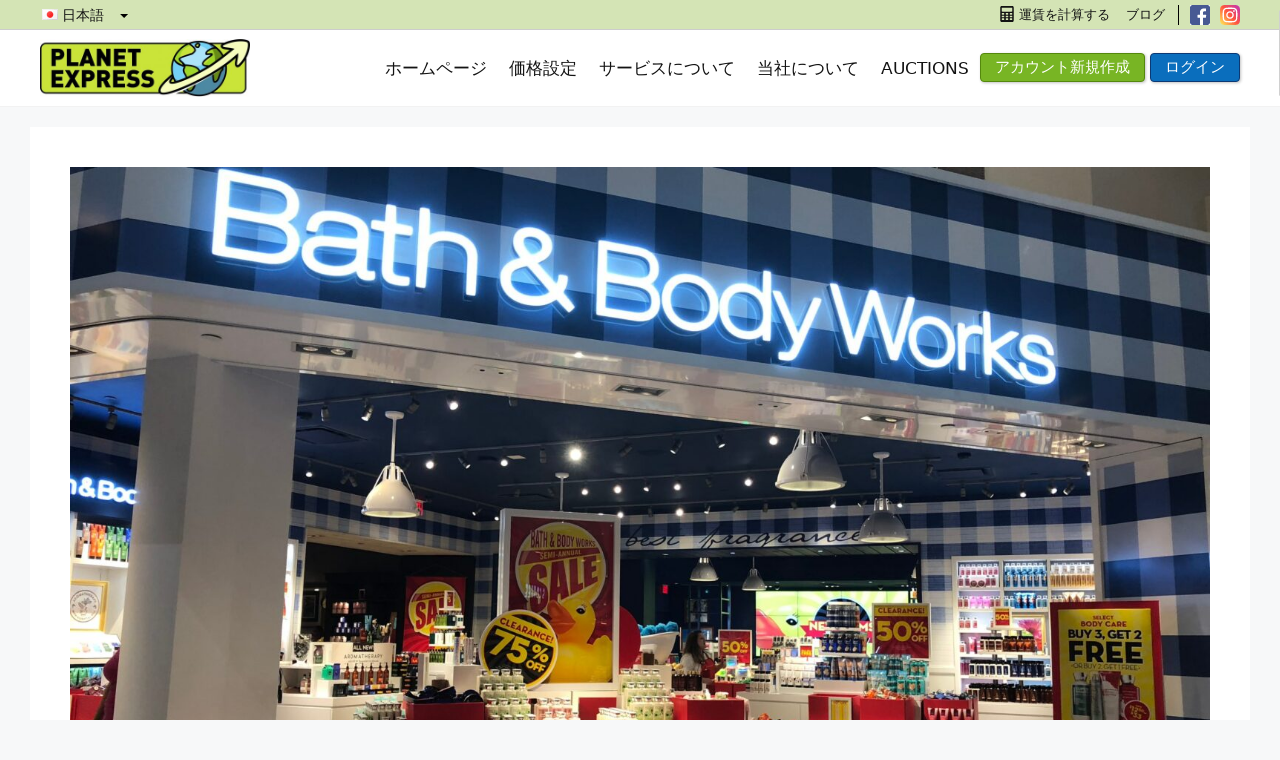

--- FILE ---
content_type: text/html; charset=UTF-8
request_url: https://planetexpress.com/ja/%e3%82%b7%e3%83%a7%e3%83%83%e3%83%94%e3%83%b3%e3%82%b0/bath-and-body-works/
body_size: 20588
content:
<!DOCTYPE html>
<html lang="ja">
<head><script>(function(w,i,g){w[g]=w[g]||[];if(typeof w[g].push=='function')w[g].push(i)})
(window,'GTM-PMTPHMR','google_tags_first_party');</script><script>(function(w,d,s,l){w[l]=w[l]||[];(function(){w[l].push(arguments);})('set', 'developer_id.dYzg1YT', true);
		w[l].push({'gtm.start':new Date().getTime(),event:'gtm.js'});var f=d.getElementsByTagName(s)[0],
		j=d.createElement(s);j.async=true;j.src='/wkte/';
		f.parentNode.insertBefore(j,f);
		})(window,document,'script','dataLayer');</script>
	<meta charset="UTF-8">
	<meta name="facebook-domain-verification" content="no1vtky1vsvpi21a1ihca4f7y2thc9" />
	<link rel="profile" href="https://gmpg.org/xfn/11">
	<meta name='robots' content='index, follow, max-image-preview:large, max-snippet:-1, max-video-preview:-1' />
	<style>img:is([sizes="auto" i], [sizes^="auto," i]) { contain-intrinsic-size: 3000px 1500px }</style>
	<script id="cookie-law-info-gcm-var-js">
var _ckyGcm = {"status":true,"default_settings":[{"analytics":"denied","advertisement":"denied","functional":"denied","necessary":"granted","ad_user_data":"denied","ad_personalization":"denied","regions":"All"}],"wait_for_update":2000,"url_passthrough":true,"ads_data_redaction":false}</script>
<script id="cookie-law-info-gcm-js" type="text/javascript" src="https://planetexpress.com/wp-content/plugins/cookie-law-info/lite/frontend/js/gcm.min.js"></script> <script id="cookieyes" type="text/javascript" src="https://cdn-cookieyes.com/client_data/0070cd12442d11232c80fbe9/script.js"></script><!-- Google tag (gtag.js) Consent Mode dataLayer added by Site Kit -->
<script id="google_gtagjs-js-consent-mode-data-layer">
window.dataLayer = window.dataLayer || [];function gtag(){dataLayer.push(arguments);}
gtag('consent', 'default', {"ad_personalization":"denied","ad_storage":"denied","ad_user_data":"denied","analytics_storage":"denied","functionality_storage":"denied","security_storage":"denied","personalization_storage":"denied","region":["AT","BE","BG","CH","CY","CZ","DE","DK","EE","ES","FI","FR","GB","GR","HR","HU","IE","IS","IT","LI","LT","LU","LV","MT","NL","NO","PL","PT","RO","SE","SI","SK"],"wait_for_update":500});
window._googlesitekitConsentCategoryMap = {"statistics":["analytics_storage"],"marketing":["ad_storage","ad_user_data","ad_personalization"],"functional":["functionality_storage","security_storage"],"preferences":["personalization_storage"]};
window._googlesitekitConsents = {"ad_personalization":"denied","ad_storage":"denied","ad_user_data":"denied","analytics_storage":"denied","functionality_storage":"denied","security_storage":"denied","personalization_storage":"denied","region":["AT","BE","BG","CH","CY","CZ","DE","DK","EE","ES","FI","FR","GB","GR","HR","HU","IE","IS","IT","LI","LT","LU","LV","MT","NL","NO","PL","PT","RO","SE","SI","SK"],"wait_for_update":500};
</script>
<!-- Google タグ (gtag.js) の終了同意モード dataLayer が Site Kit によって追加されました -->

	<!-- This site is optimized with the Yoast SEO Premium plugin v15.9.2 - https://yoast.com/wordpress/plugins/seo/ -->
	<title>アメリカで人気Bath and body works｜魅力やおすすめ商品を紹介</title>
	<link rel="canonical" href="https://planetexpress.com/ja/ショッピング/bath-and-body-works/" />
	<meta property="og:locale" content="ja_JP" />
	<meta property="og:type" content="article" />
	<meta property="og:title" content="アメリカで人気Bath and body works｜魅力やおすすめ商品を紹介" />
	<meta property="og:description" content="Bath and body worksはバス用品やボディケア用品を扱っているアメリカのブランドで、香りのバリエーションの豊富さなどから人気を集めています。 &nbsp; このページでは、Bath and body wor ... 続きを読む" />
	<meta property="og:url" content="https://planetexpress.com/ja/ショッピング/bath-and-body-works/" />
	<meta property="og:site_name" content="Planet Express" />
	<meta property="article:publisher" content="https://www.facebook.com/myplanetexpress/?fref=ts" />
	<meta property="article:published_time" content="2020-12-07T22:06:03+00:00" />
	<meta property="og:image" content="https://planetexpress.com/wp-content/uploads/2020/12/bbw1-scaled.jpg" />
	<meta property="og:image:width" content="2560" />
	<meta property="og:image:height" content="1440" />
	<meta name="twitter:card" content="summary_large_image" />
	<meta name="twitter:creator" content="@myplanetexpress" />
	<meta name="twitter:site" content="@myplanetexpress" />
	<meta name="twitter:label1" content="執筆者">
	<meta name="twitter:data1" content="Jason Luong">
	<meta name="twitter:label2" content="推定読み取り時間">
	<meta name="twitter:data2" content="1分">
	<script type="application/ld+json" class="yoast-schema-graph">{"@context":"https://schema.org","@graph":[{"@type":"WebSite","@id":"https://planetexpress.com/ja/%e3%83%9b%e3%83%bc%e3%83%a0%e3%83%9a%e3%83%bc%e3%82%b8/#website","url":"https://planetexpress.com/ja/%e3%83%9b%e3%83%bc%e3%83%a0%e3%83%9a%e3%83%bc%e3%82%b8/","name":"Planet Express","description":"USA Address &amp; Package Forwarding","potentialAction":[{"@type":"SearchAction","target":"https://planetexpress.com/ja/%e3%83%9b%e3%83%bc%e3%83%a0%e3%83%9a%e3%83%bc%e3%82%b8/?s={search_term_string}","query-input":"required name=search_term_string"}],"inLanguage":"ja"},{"@type":"ImageObject","@id":"https://planetexpress.com/ja/%e3%82%b7%e3%83%a7%e3%83%83%e3%83%94%e3%83%b3%e3%82%b0/bath-and-body-works/#primaryimage","inLanguage":"ja","url":"https://planetexpress.com/wp-content/uploads/2020/12/bbw1-scaled.jpg","width":2560,"height":1440,"caption":"Bath and body works"},{"@type":"WebPage","@id":"https://planetexpress.com/ja/%e3%82%b7%e3%83%a7%e3%83%83%e3%83%94%e3%83%b3%e3%82%b0/bath-and-body-works/#webpage","url":"https://planetexpress.com/ja/%e3%82%b7%e3%83%a7%e3%83%83%e3%83%94%e3%83%b3%e3%82%b0/bath-and-body-works/","name":"\u30a2\u30e1\u30ea\u30ab\u3067\u4eba\u6c17Bath and body works\uff5c\u9b45\u529b\u3084\u304a\u3059\u3059\u3081\u5546\u54c1\u3092\u7d39\u4ecb","isPartOf":{"@id":"https://planetexpress.com/ja/%e3%83%9b%e3%83%bc%e3%83%a0%e3%83%9a%e3%83%bc%e3%82%b8/#website"},"primaryImageOfPage":{"@id":"https://planetexpress.com/ja/%e3%82%b7%e3%83%a7%e3%83%83%e3%83%94%e3%83%b3%e3%82%b0/bath-and-body-works/#primaryimage"},"datePublished":"2020-12-07T22:06:03+00:00","dateModified":"2020-12-07T22:06:03+00:00","author":{"@id":"https://planetexpress.com/ja/%e3%83%9b%e3%83%bc%e3%83%a0%e3%83%9a%e3%83%bc%e3%82%b8/#/schema/person/5978f1f1e465fd829f53adf06c797de9"},"breadcrumb":{"@id":"https://planetexpress.com/ja/%e3%82%b7%e3%83%a7%e3%83%83%e3%83%94%e3%83%b3%e3%82%b0/bath-and-body-works/#breadcrumb"},"inLanguage":"ja","potentialAction":[{"@type":"ReadAction","target":["https://planetexpress.com/ja/%e3%82%b7%e3%83%a7%e3%83%83%e3%83%94%e3%83%b3%e3%82%b0/bath-and-body-works/"]}]},{"@type":"BreadcrumbList","@id":"https://planetexpress.com/ja/%e3%82%b7%e3%83%a7%e3%83%83%e3%83%94%e3%83%b3%e3%82%b0/bath-and-body-works/#breadcrumb","itemListElement":[{"@type":"ListItem","position":1,"item":{"@type":"WebPage","@id":"https://planetexpress.com/ja/%e3%83%9b%e3%83%bc%e3%83%a0%e3%83%9a%e3%83%bc%e3%82%b8/","url":"https://planetexpress.com/ja/%e3%83%9b%e3%83%bc%e3%83%a0%e3%83%9a%e3%83%bc%e3%82%b8/","name":"Domov"}},{"@type":"ListItem","position":2,"item":{"@type":"WebPage","@id":"https://planetexpress.com/ja/%e3%83%8b%e3%83%a5%e3%83%bc%e3%82%b9/","url":"https://planetexpress.com/ja/%e3%83%8b%e3%83%a5%e3%83%bc%e3%82%b9/","name":"\u30cb\u30e5\u30fc\u30b9"}},{"@type":"ListItem","position":3,"item":{"@type":"WebPage","@id":"https://planetexpress.com/ja/%e3%82%b7%e3%83%a7%e3%83%83%e3%83%94%e3%83%b3%e3%82%b0/bath-and-body-works/","url":"https://planetexpress.com/ja/%e3%82%b7%e3%83%a7%e3%83%83%e3%83%94%e3%83%b3%e3%82%b0/bath-and-body-works/","name":"\u30a2\u30e1\u30ea\u30ab\u3067\u4eba\u6c17Bath and body works\uff5c\u9b45\u529b\u3084\u304a\u3059\u3059\u3081\u5546\u54c1\u3092\u7d39\u4ecb"}}]},{"@type":"Person","@id":"https://planetexpress.com/ja/%e3%83%9b%e3%83%bc%e3%83%a0%e3%83%9a%e3%83%bc%e3%82%b8/#/schema/person/5978f1f1e465fd829f53adf06c797de9","name":"Jason Luong"}]}</script>
	<!-- / Yoast SEO Premium plugin. -->


<link rel='dns-prefetch' href='//www.googletagmanager.com' />
<link rel="alternate" type="application/rss+xml" title="Planet Express &raquo; フィード" href="https://planetexpress.com/ja/feed/" />
<link rel='stylesheet' id='wp-block-library-css' href='https://planetexpress.com/wp-includes/css/dist/block-library/style.min.css?ver=6.8.3' media='all' />
<style id='classic-theme-styles-inline-css'>
/*! This file is auto-generated */
.wp-block-button__link{color:#fff;background-color:#32373c;border-radius:9999px;box-shadow:none;text-decoration:none;padding:calc(.667em + 2px) calc(1.333em + 2px);font-size:1.125em}.wp-block-file__button{background:#32373c;color:#fff;text-decoration:none}
</style>
<style id='safe-svg-svg-icon-style-inline-css'>
.safe-svg-cover{text-align:center}.safe-svg-cover .safe-svg-inside{display:inline-block;max-width:100%}.safe-svg-cover svg{fill:currentColor;height:100%;max-height:100%;max-width:100%;width:100%}

</style>
<style id='global-styles-inline-css'>
:root{--wp--preset--aspect-ratio--square: 1;--wp--preset--aspect-ratio--4-3: 4/3;--wp--preset--aspect-ratio--3-4: 3/4;--wp--preset--aspect-ratio--3-2: 3/2;--wp--preset--aspect-ratio--2-3: 2/3;--wp--preset--aspect-ratio--16-9: 16/9;--wp--preset--aspect-ratio--9-16: 9/16;--wp--preset--color--black: #000000;--wp--preset--color--cyan-bluish-gray: #abb8c3;--wp--preset--color--white: #ffffff;--wp--preset--color--pale-pink: #f78da7;--wp--preset--color--vivid-red: #cf2e2e;--wp--preset--color--luminous-vivid-orange: #ff6900;--wp--preset--color--luminous-vivid-amber: #fcb900;--wp--preset--color--light-green-cyan: #7bdcb5;--wp--preset--color--vivid-green-cyan: #00d084;--wp--preset--color--pale-cyan-blue: #8ed1fc;--wp--preset--color--vivid-cyan-blue: #0693e3;--wp--preset--color--vivid-purple: #9b51e0;--wp--preset--gradient--vivid-cyan-blue-to-vivid-purple: linear-gradient(135deg,rgba(6,147,227,1) 0%,rgb(155,81,224) 100%);--wp--preset--gradient--light-green-cyan-to-vivid-green-cyan: linear-gradient(135deg,rgb(122,220,180) 0%,rgb(0,208,130) 100%);--wp--preset--gradient--luminous-vivid-amber-to-luminous-vivid-orange: linear-gradient(135deg,rgba(252,185,0,1) 0%,rgba(255,105,0,1) 100%);--wp--preset--gradient--luminous-vivid-orange-to-vivid-red: linear-gradient(135deg,rgba(255,105,0,1) 0%,rgb(207,46,46) 100%);--wp--preset--gradient--very-light-gray-to-cyan-bluish-gray: linear-gradient(135deg,rgb(238,238,238) 0%,rgb(169,184,195) 100%);--wp--preset--gradient--cool-to-warm-spectrum: linear-gradient(135deg,rgb(74,234,220) 0%,rgb(151,120,209) 20%,rgb(207,42,186) 40%,rgb(238,44,130) 60%,rgb(251,105,98) 80%,rgb(254,248,76) 100%);--wp--preset--gradient--blush-light-purple: linear-gradient(135deg,rgb(255,206,236) 0%,rgb(152,150,240) 100%);--wp--preset--gradient--blush-bordeaux: linear-gradient(135deg,rgb(254,205,165) 0%,rgb(254,45,45) 50%,rgb(107,0,62) 100%);--wp--preset--gradient--luminous-dusk: linear-gradient(135deg,rgb(255,203,112) 0%,rgb(199,81,192) 50%,rgb(65,88,208) 100%);--wp--preset--gradient--pale-ocean: linear-gradient(135deg,rgb(255,245,203) 0%,rgb(182,227,212) 50%,rgb(51,167,181) 100%);--wp--preset--gradient--electric-grass: linear-gradient(135deg,rgb(202,248,128) 0%,rgb(113,206,126) 100%);--wp--preset--gradient--midnight: linear-gradient(135deg,rgb(2,3,129) 0%,rgb(40,116,252) 100%);--wp--preset--font-size--small: 13px;--wp--preset--font-size--medium: 20px;--wp--preset--font-size--large: 36px;--wp--preset--font-size--x-large: 42px;--wp--preset--spacing--20: 0.44rem;--wp--preset--spacing--30: 0.67rem;--wp--preset--spacing--40: 1rem;--wp--preset--spacing--50: 1.5rem;--wp--preset--spacing--60: 2.25rem;--wp--preset--spacing--70: 3.38rem;--wp--preset--spacing--80: 5.06rem;--wp--preset--shadow--natural: 6px 6px 9px rgba(0, 0, 0, 0.2);--wp--preset--shadow--deep: 12px 12px 50px rgba(0, 0, 0, 0.4);--wp--preset--shadow--sharp: 6px 6px 0px rgba(0, 0, 0, 0.2);--wp--preset--shadow--outlined: 6px 6px 0px -3px rgba(255, 255, 255, 1), 6px 6px rgba(0, 0, 0, 1);--wp--preset--shadow--crisp: 6px 6px 0px rgba(0, 0, 0, 1);}:where(.is-layout-flex){gap: 0.5em;}:where(.is-layout-grid){gap: 0.5em;}body .is-layout-flex{display: flex;}.is-layout-flex{flex-wrap: wrap;align-items: center;}.is-layout-flex > :is(*, div){margin: 0;}body .is-layout-grid{display: grid;}.is-layout-grid > :is(*, div){margin: 0;}:where(.wp-block-columns.is-layout-flex){gap: 2em;}:where(.wp-block-columns.is-layout-grid){gap: 2em;}:where(.wp-block-post-template.is-layout-flex){gap: 1.25em;}:where(.wp-block-post-template.is-layout-grid){gap: 1.25em;}.has-black-color{color: var(--wp--preset--color--black) !important;}.has-cyan-bluish-gray-color{color: var(--wp--preset--color--cyan-bluish-gray) !important;}.has-white-color{color: var(--wp--preset--color--white) !important;}.has-pale-pink-color{color: var(--wp--preset--color--pale-pink) !important;}.has-vivid-red-color{color: var(--wp--preset--color--vivid-red) !important;}.has-luminous-vivid-orange-color{color: var(--wp--preset--color--luminous-vivid-orange) !important;}.has-luminous-vivid-amber-color{color: var(--wp--preset--color--luminous-vivid-amber) !important;}.has-light-green-cyan-color{color: var(--wp--preset--color--light-green-cyan) !important;}.has-vivid-green-cyan-color{color: var(--wp--preset--color--vivid-green-cyan) !important;}.has-pale-cyan-blue-color{color: var(--wp--preset--color--pale-cyan-blue) !important;}.has-vivid-cyan-blue-color{color: var(--wp--preset--color--vivid-cyan-blue) !important;}.has-vivid-purple-color{color: var(--wp--preset--color--vivid-purple) !important;}.has-black-background-color{background-color: var(--wp--preset--color--black) !important;}.has-cyan-bluish-gray-background-color{background-color: var(--wp--preset--color--cyan-bluish-gray) !important;}.has-white-background-color{background-color: var(--wp--preset--color--white) !important;}.has-pale-pink-background-color{background-color: var(--wp--preset--color--pale-pink) !important;}.has-vivid-red-background-color{background-color: var(--wp--preset--color--vivid-red) !important;}.has-luminous-vivid-orange-background-color{background-color: var(--wp--preset--color--luminous-vivid-orange) !important;}.has-luminous-vivid-amber-background-color{background-color: var(--wp--preset--color--luminous-vivid-amber) !important;}.has-light-green-cyan-background-color{background-color: var(--wp--preset--color--light-green-cyan) !important;}.has-vivid-green-cyan-background-color{background-color: var(--wp--preset--color--vivid-green-cyan) !important;}.has-pale-cyan-blue-background-color{background-color: var(--wp--preset--color--pale-cyan-blue) !important;}.has-vivid-cyan-blue-background-color{background-color: var(--wp--preset--color--vivid-cyan-blue) !important;}.has-vivid-purple-background-color{background-color: var(--wp--preset--color--vivid-purple) !important;}.has-black-border-color{border-color: var(--wp--preset--color--black) !important;}.has-cyan-bluish-gray-border-color{border-color: var(--wp--preset--color--cyan-bluish-gray) !important;}.has-white-border-color{border-color: var(--wp--preset--color--white) !important;}.has-pale-pink-border-color{border-color: var(--wp--preset--color--pale-pink) !important;}.has-vivid-red-border-color{border-color: var(--wp--preset--color--vivid-red) !important;}.has-luminous-vivid-orange-border-color{border-color: var(--wp--preset--color--luminous-vivid-orange) !important;}.has-luminous-vivid-amber-border-color{border-color: var(--wp--preset--color--luminous-vivid-amber) !important;}.has-light-green-cyan-border-color{border-color: var(--wp--preset--color--light-green-cyan) !important;}.has-vivid-green-cyan-border-color{border-color: var(--wp--preset--color--vivid-green-cyan) !important;}.has-pale-cyan-blue-border-color{border-color: var(--wp--preset--color--pale-cyan-blue) !important;}.has-vivid-cyan-blue-border-color{border-color: var(--wp--preset--color--vivid-cyan-blue) !important;}.has-vivid-purple-border-color{border-color: var(--wp--preset--color--vivid-purple) !important;}.has-vivid-cyan-blue-to-vivid-purple-gradient-background{background: var(--wp--preset--gradient--vivid-cyan-blue-to-vivid-purple) !important;}.has-light-green-cyan-to-vivid-green-cyan-gradient-background{background: var(--wp--preset--gradient--light-green-cyan-to-vivid-green-cyan) !important;}.has-luminous-vivid-amber-to-luminous-vivid-orange-gradient-background{background: var(--wp--preset--gradient--luminous-vivid-amber-to-luminous-vivid-orange) !important;}.has-luminous-vivid-orange-to-vivid-red-gradient-background{background: var(--wp--preset--gradient--luminous-vivid-orange-to-vivid-red) !important;}.has-very-light-gray-to-cyan-bluish-gray-gradient-background{background: var(--wp--preset--gradient--very-light-gray-to-cyan-bluish-gray) !important;}.has-cool-to-warm-spectrum-gradient-background{background: var(--wp--preset--gradient--cool-to-warm-spectrum) !important;}.has-blush-light-purple-gradient-background{background: var(--wp--preset--gradient--blush-light-purple) !important;}.has-blush-bordeaux-gradient-background{background: var(--wp--preset--gradient--blush-bordeaux) !important;}.has-luminous-dusk-gradient-background{background: var(--wp--preset--gradient--luminous-dusk) !important;}.has-pale-ocean-gradient-background{background: var(--wp--preset--gradient--pale-ocean) !important;}.has-electric-grass-gradient-background{background: var(--wp--preset--gradient--electric-grass) !important;}.has-midnight-gradient-background{background: var(--wp--preset--gradient--midnight) !important;}.has-small-font-size{font-size: var(--wp--preset--font-size--small) !important;}.has-medium-font-size{font-size: var(--wp--preset--font-size--medium) !important;}.has-large-font-size{font-size: var(--wp--preset--font-size--large) !important;}.has-x-large-font-size{font-size: var(--wp--preset--font-size--x-large) !important;}
:where(.wp-block-post-template.is-layout-flex){gap: 1.25em;}:where(.wp-block-post-template.is-layout-grid){gap: 1.25em;}
:where(.wp-block-columns.is-layout-flex){gap: 2em;}:where(.wp-block-columns.is-layout-grid){gap: 2em;}
:root :where(.wp-block-pullquote){font-size: 1.5em;line-height: 1.6;}
</style>
<link rel='stylesheet' id='contact-form-7-css' href='https://planetexpress.com/wp-content/plugins/contact-form-7/includes/css/styles.css?ver=6.1.1' media='all' />
<link rel='stylesheet' id='dim-weight-css' href='https://planetexpress.com/wp-content/plugins/dim-weight/public/css/dim-weight-public.css?ver=1.0.0' media='all' />
<link rel='stylesheet' id='generate-widget-areas-css' href='https://planetexpress.com/wp-content/themes/planetGeneratePress/assets/css/components/widget-areas.min.css?ver=1111111' media='all' />
<link rel='stylesheet' id='generate-style-css' href='https://planetexpress.com/wp-content/themes/planetGeneratePress/assets/css/main.min.css?ver=1111111' media='all' />
<style id='generate-style-inline-css'>
body{background-color:#f7f8f9;color:#222222;}a{color:#1e73be;}a:hover, a:focus, a:active{color:#000000;}.grid-container{max-width:1220px;}.wp-block-group__inner-container{max-width:1220px;margin-left:auto;margin-right:auto;}.site-header .header-image{width:320px;}.generate-back-to-top{font-size:20px;border-radius:3px;position:fixed;bottom:30px;right:30px;line-height:40px;width:40px;text-align:center;z-index:10;transition:opacity 300ms ease-in-out;}body, button, input, select, textarea{font-family:-apple-system, system-ui, BlinkMacSystemFont, "Segoe UI", Helvetica, Arial, sans-serif, "Apple Color Emoji", "Segoe UI Emoji", "Segoe UI Symbol";}body{line-height:1.6;}p{margin-bottom:1.6em;}.entry-content > [class*="wp-block-"]:not(:last-child){margin-bottom:1.6em;}.main-navigation .main-nav ul ul li a{font-size:14px;}.sidebar .widget, .footer-widgets .widget{font-size:17px;}@media (max-width:768px){h1{font-size:31px;}h2{font-size:27px;}h3{font-size:24px;}h4{font-size:22px;}h5{font-size:19px;}}.top-bar{background-color:#636363;color:#ffffff;}.top-bar a{color:#ffffff;}.top-bar a:hover{color:#303030;}.site-header{background-color:#ffffff;}.main-title a,.main-title a:hover{color:#222222;}.site-description{color:#757575;}.mobile-menu-control-wrapper .menu-toggle,.mobile-menu-control-wrapper .menu-toggle:hover,.mobile-menu-control-wrapper .menu-toggle:focus,.has-inline-mobile-toggle #site-navigation.toggled{background-color:rgba(0, 0, 0, 0.02);}.main-navigation,.main-navigation ul ul{background-color:#ffffff;}.main-navigation .main-nav ul li a,.menu-toggle, .main-navigation .menu-bar-items{color:#515151;}.main-navigation .main-nav ul li:hover > a,.main-navigation .main-nav ul li:focus > a, .main-navigation .main-nav ul li.sfHover > a, .main-navigation .menu-bar-item:hover > a, .main-navigation .menu-bar-item.sfHover > a{color:#7a8896;background-color:#ffffff;}button.menu-toggle:hover,button.menu-toggle:focus{color:#515151;}.main-navigation .main-nav ul li[class*="current-menu-"] > a{color:#7a8896;background-color:#ffffff;}.main-navigation .main-nav ul li[class*="current-menu-"] > a:hover,.main-navigation .main-nav ul li[class*="current-menu-"].sfHover > a{color:#7a8896;background-color:#ffffff;}.navigation-search input[type="search"],.navigation-search input[type="search"]:active, .navigation-search input[type="search"]:focus, .main-navigation .main-nav ul li.search-item.active > a, .main-navigation .menu-bar-items .search-item.active > a{color:#7a8896;background-color:#ffffff;}.main-navigation ul ul{background-color:#eaeaea;}.main-navigation .main-nav ul ul li a{color:#515151;}.main-navigation .main-nav ul ul li:hover > a,.main-navigation .main-nav ul ul li:focus > a,.main-navigation .main-nav ul ul li.sfHover > a{color:#7a8896;background-color:#eaeaea;}.main-navigation .main-nav ul ul li[class*="current-menu-"] > a{color:#7a8896;background-color:#eaeaea;}.main-navigation .main-nav ul ul li[class*="current-menu-"] > a:hover,.main-navigation .main-nav ul ul li[class*="current-menu-"].sfHover > a{color:#7a8896;background-color:#eaeaea;}.separate-containers .inside-article, .separate-containers .comments-area, .separate-containers .page-header, .one-container .container, .separate-containers .paging-navigation, .inside-page-header{background-color:#ffffff;}.entry-title a{color:#222222;}.entry-title a:hover{color:#55555e;}.entry-meta{color:#595959;}.sidebar .widget{background-color:#ffffff;}.footer-widgets{background-color:#ffffff;}.footer-widgets .widget-title{color:#000000;}.site-info{color:#ffffff;background-color:#55555e;}.site-info a{color:#ffffff;}.site-info a:hover{color:#d3d3d3;}.footer-bar .widget_nav_menu .current-menu-item a{color:#d3d3d3;}input[type="text"],input[type="email"],input[type="url"],input[type="password"],input[type="search"],input[type="tel"],input[type="number"],textarea,select{color:#666666;background-color:#fafafa;border-color:#cccccc;}input[type="text"]:focus,input[type="email"]:focus,input[type="url"]:focus,input[type="password"]:focus,input[type="search"]:focus,input[type="tel"]:focus,input[type="number"]:focus,textarea:focus,select:focus{color:#666666;background-color:#ffffff;border-color:#bfbfbf;}button,html input[type="button"],input[type="reset"],input[type="submit"],a.button,a.wp-block-button__link:not(.has-background){color:#ffffff;background-color:#55555e;}button:hover,html input[type="button"]:hover,input[type="reset"]:hover,input[type="submit"]:hover,a.button:hover,button:focus,html input[type="button"]:focus,input[type="reset"]:focus,input[type="submit"]:focus,a.button:focus,a.wp-block-button__link:not(.has-background):active,a.wp-block-button__link:not(.has-background):focus,a.wp-block-button__link:not(.has-background):hover{color:#ffffff;background-color:#3f4047;}a.generate-back-to-top{background-color:rgba( 0,0,0,0.4 );color:#ffffff;}a.generate-back-to-top:hover,a.generate-back-to-top:focus{background-color:rgba( 0,0,0,0.6 );color:#ffffff;}@media (max-width:768px){.main-navigation .menu-bar-item:hover > a, .main-navigation .menu-bar-item.sfHover > a{background:none;color:#515151;}}.inside-top-bar.grid-container{max-width:1300px;}.inside-header.grid-container{max-width:1300px;}.separate-containers .paging-navigation{padding-top:20px;padding-bottom:20px;}.entry-content .alignwide, body:not(.no-sidebar) .entry-content .alignfull{margin-left:-40px;width:calc(100% + 80px);max-width:calc(100% + 80px);}.rtl .menu-item-has-children .dropdown-menu-toggle{padding-left:20px;}.rtl .main-navigation .main-nav ul li.menu-item-has-children > a{padding-right:20px;}.footer-widgets-container.grid-container{max-width:1300px;}.inside-site-info.grid-container{max-width:1300px;}@media (max-width:768px){.separate-containers .inside-article, .separate-containers .comments-area, .separate-containers .page-header, .separate-containers .paging-navigation, .one-container .site-content, .inside-page-header, .wp-block-group__inner-container{padding:30px;}.inside-top-bar{padding-right:30px;padding-left:30px;}.inside-header{padding-right:30px;padding-left:30px;}.widget-area .widget{padding-top:30px;padding-right:30px;padding-bottom:30px;padding-left:30px;}.footer-widgets-container{padding-top:30px;padding-right:30px;padding-bottom:30px;padding-left:30px;}.inside-site-info{padding-right:30px;padding-left:30px;}.entry-content .alignwide, body:not(.no-sidebar) .entry-content .alignfull{margin-left:-30px;width:calc(100% + 60px);max-width:calc(100% + 60px);}.one-container .site-main .paging-navigation{margin-bottom:20px;}}/* End cached CSS */.is-right-sidebar{width:30%;}.is-left-sidebar{width:30%;}.site-content .content-area{width:100%;}@media (max-width:768px){.main-navigation .menu-toggle,.sidebar-nav-mobile:not(#sticky-placeholder){display:block;}.main-navigation ul,.gen-sidebar-nav,.main-navigation:not(.slideout-navigation):not(.toggled) .main-nav > ul,.has-inline-mobile-toggle #site-navigation .inside-navigation > *:not(.navigation-search):not(.main-nav){display:none;}.nav-align-right .inside-navigation,.nav-align-center .inside-navigation{justify-content:space-between;}.has-inline-mobile-toggle .mobile-menu-control-wrapper{display:flex;flex-wrap:wrap;}.has-inline-mobile-toggle .inside-header{flex-direction:row;text-align:left;flex-wrap:wrap;}.has-inline-mobile-toggle .header-widget,.has-inline-mobile-toggle #site-navigation{flex-basis:100%;}.nav-float-left .has-inline-mobile-toggle #site-navigation{order:10;}}
</style>
<link rel='stylesheet' id='style-css' href='https://planetexpress.com/wp-content/themes/planetGeneratePress/style.css?ver=1.0.7' media='all' />
<link rel='stylesheet' id='chosen-css' href='https://planetexpress.com/wp-content/plugins/planet-shipping-calculator/src/js/chosen-with-enabled-mobiles-js/chosen.css?ver=1.0.0' media='all' />
<link rel='stylesheet' id='calculator-frontpage-css' href='https://planetexpress.com/wp-content/plugins/planet-shipping-calculator/src/css/calculatorFrontpage.css?ver=1.0.130' media='all' />
<link rel='stylesheet' id='calculator-mps-css' href='https://planetexpress.com/wp-content/plugins/planet-shipping-calculator/src/css/calculatorMps.css?ver=1.0.130' media='all' />
<link rel='stylesheet' id='popup-maker-site-css' href='https://planetexpress.com/wp-content/plugins/popup-maker/assets/css/pum-site.min.css?ver=1.20.6' media='all' />
<style id='popup-maker-site-inline-css'>
/* Popup Google Fonts */
@import url('//fonts.googleapis.com/css?family=Montserrat:100');

/* Popup Theme 11642: Light Box */
.pum-theme-11642, .pum-theme-lightbox { background-color: rgba( 0, 0, 0, 0.60 ) } 
.pum-theme-11642 .pum-container, .pum-theme-lightbox .pum-container { padding: 24px; border-radius: 1px; border: 8px none #000000; box-shadow: 0px 0px 30px 0px rgba( 2, 2, 2, 1.00 ); background-color: rgba( 255, 255, 255, 1.00 ) } 
.pum-theme-11642 .pum-title, .pum-theme-lightbox .pum-title { color: #000000; text-align: left; text-shadow: 0px 0px 0px rgba( 2, 2, 2, 0.23 ); font-family: inherit; font-weight: 100; font-size: 32px; line-height: 36px } 
.pum-theme-11642 .pum-content, .pum-theme-lightbox .pum-content { color: #000000; font-family: Arial; font-weight: 100 } 
.pum-theme-11642 .pum-content + .pum-close, .pum-theme-lightbox .pum-content + .pum-close { position: absolute; height: 26px; width: 26px; left: auto; right: -13px; bottom: auto; top: -13px; padding: 0px; color: #ffffff; font-family: Arial; font-weight: 100; font-size: 24px; line-height: 24px; border: 2px solid #ffffff; border-radius: 26px; box-shadow: 0px 0px 15px 1px rgba( 2, 2, 2, 0.75 ); text-shadow: 0px 0px 0px rgba( 0, 0, 0, 0.23 ); background-color: rgba( 0, 0, 0, 1.00 ) } 

/* Popup Theme 21870: Floating Bar - Soft Blue */
.pum-theme-21870, .pum-theme-floating-bar { background-color: rgba( 255, 255, 255, 0.00 ) } 
.pum-theme-21870 .pum-container, .pum-theme-floating-bar .pum-container { padding: 8px; border-radius: 0px; border: 1px none #000000; box-shadow: 1px 1px 3px 0px rgba( 2, 2, 2, 0.23 ); background-color: rgba( 238, 246, 252, 1.00 ) } 
.pum-theme-21870 .pum-title, .pum-theme-floating-bar .pum-title { color: #505050; text-align: left; text-shadow: 0px 0px 0px rgba( 2, 2, 2, 0.23 ); font-family: inherit; font-weight: 400; font-size: 32px; line-height: 36px } 
.pum-theme-21870 .pum-content, .pum-theme-floating-bar .pum-content { color: #505050; font-family: inherit; font-weight: 400 } 
.pum-theme-21870 .pum-content + .pum-close, .pum-theme-floating-bar .pum-content + .pum-close { position: absolute; height: 18px; width: 18px; left: auto; right: 5px; bottom: auto; top: 50%; padding: 0px; color: #505050; font-family: Sans-Serif; font-weight: 700; font-size: 15px; line-height: 18px; border: 1px solid #505050; border-radius: 15px; box-shadow: 0px 0px 0px 0px rgba( 2, 2, 2, 0.00 ); text-shadow: 0px 0px 0px rgba( 0, 0, 0, 0.00 ); background-color: rgba( 255, 255, 255, 0.00 ); transform: translate(0, -50%) } 

/* Popup Theme 21871: Content Only - For use with page builders or block editor */
.pum-theme-21871, .pum-theme-content-only { background-color: rgba( 0, 0, 0, 0.70 ) } 
.pum-theme-21871 .pum-container, .pum-theme-content-only .pum-container { padding: 0px; border-radius: 0px; border: 1px none #000000; box-shadow: 0px 0px 0px 0px rgba( 2, 2, 2, 0.00 ) } 
.pum-theme-21871 .pum-title, .pum-theme-content-only .pum-title { color: #000000; text-align: left; text-shadow: 0px 0px 0px rgba( 2, 2, 2, 0.23 ); font-family: inherit; font-weight: 400; font-size: 32px; line-height: 36px } 
.pum-theme-21871 .pum-content, .pum-theme-content-only .pum-content { color: #8c8c8c; font-family: inherit; font-weight: 400 } 
.pum-theme-21871 .pum-content + .pum-close, .pum-theme-content-only .pum-content + .pum-close { position: absolute; height: 18px; width: 18px; left: auto; right: 7px; bottom: auto; top: 7px; padding: 0px; color: #000000; font-family: inherit; font-weight: 700; font-size: 20px; line-height: 20px; border: 1px none #ffffff; border-radius: 15px; box-shadow: 0px 0px 0px 0px rgba( 2, 2, 2, 0.00 ); text-shadow: 0px 0px 0px rgba( 0, 0, 0, 0.00 ); background-color: rgba( 255, 255, 255, 0.00 ) } 

/* Popup Theme 11643: Enterprise Blue */
.pum-theme-11643, .pum-theme-enterprise-blue { background-color: rgba( 0, 0, 0, 0.70 ) } 
.pum-theme-11643 .pum-container, .pum-theme-enterprise-blue .pum-container { padding: 28px; border-radius: 5px; border: 1px none #000000; box-shadow: 0px 10px 25px 4px rgba( 2, 2, 2, 0.00 ); background-color: rgba( 255, 255, 255, 0.00 ) } 
.pum-theme-11643 .pum-title, .pum-theme-enterprise-blue .pum-title { color: #315b7c; text-align: left; text-shadow: 0px 0px 0px rgba( 2, 2, 2, 0.23 ); font-family: inherit; font-weight: 100; font-size: 34px; line-height: 36px } 
.pum-theme-11643 .pum-content, .pum-theme-enterprise-blue .pum-content { color: #000000; font-family: inherit; font-weight: 100 } 
.pum-theme-11643 .pum-content + .pum-close, .pum-theme-enterprise-blue .pum-content + .pum-close { position: absolute; height: 28px; width: 28px; left: auto; right: 8px; bottom: auto; top: 8px; padding: 0px; color: #ffffff; font-family: Times New Roman; font-weight: 100; font-size: 32px; line-height: 20px; border: 1px none #ffffff; border-radius: 42px; box-shadow: 0px 0px 0px 0px rgba( 2, 2, 2, 0.23 ); text-shadow: 0px 0px 0px rgba( 0, 0, 0, 0.23 ); background-color: rgba( 129, 215, 66, 0.00 ) } 

/* Popup Theme 11644: Hello Box */
.pum-theme-11644, .pum-theme-hello-box { background-color: rgba( 0, 0, 0, 0.75 ) } 
.pum-theme-11644 .pum-container, .pum-theme-hello-box .pum-container { padding: 30px; border-radius: 80px; border: 14px solid #81d742; box-shadow: 0px 0px 0px 0px rgba( 2, 2, 2, 0.00 ); background-color: rgba( 255, 255, 255, 1.00 ) } 
.pum-theme-11644 .pum-title, .pum-theme-hello-box .pum-title { color: #2d2d2d; text-align: left; text-shadow: 0px 0px 0px rgba( 2, 2, 2, 0.23 ); font-family: Montserrat; font-weight: 100; font-size: 32px; line-height: 36px } 
.pum-theme-11644 .pum-content, .pum-theme-hello-box .pum-content { color: #2d2d2d; font-family: inherit; font-weight: 100 } 
.pum-theme-11644 .pum-content + .pum-close, .pum-theme-hello-box .pum-content + .pum-close { position: absolute; height: auto; width: auto; left: auto; right: -30px; bottom: auto; top: -30px; padding: 0px; color: #2d2d2d; font-family: Times New Roman; font-weight: 100; font-size: 32px; line-height: 28px; border: 1px none #ffffff; border-radius: 28px; box-shadow: 0px 0px 0px 0px rgba( 2, 2, 2, 0.23 ); text-shadow: 0px 0px 0px rgba( 0, 0, 0, 0.23 ); background-color: rgba( 255, 255, 255, 1.00 ) } 

/* Popup Theme 11645: Cutting Edge */
.pum-theme-11645, .pum-theme-cutting-edge { background-color: rgba( 0, 0, 0, 0.50 ) } 
.pum-theme-11645 .pum-container, .pum-theme-cutting-edge .pum-container { padding: 18px; border-radius: 0px; border: 1px none #000000; box-shadow: 0px 10px 25px 0px rgba( 2, 2, 2, 0.50 ); background-color: rgba( 30, 115, 190, 1.00 ) } 
.pum-theme-11645 .pum-title, .pum-theme-cutting-edge .pum-title { color: #ffffff; text-align: left; text-shadow: 0px 0px 0px rgba( 2, 2, 2, 0.23 ); font-family: Sans-Serif; font-weight: 100; font-size: 26px; line-height: 28px } 
.pum-theme-11645 .pum-content, .pum-theme-cutting-edge .pum-content { color: #ffffff; font-family: inherit; font-weight: 100 } 
.pum-theme-11645 .pum-content + .pum-close, .pum-theme-cutting-edge .pum-content + .pum-close { position: absolute; height: 24px; width: 24px; left: auto; right: 0px; bottom: auto; top: 0px; padding: 0px; color: #1e73be; font-family: Times New Roman; font-weight: 100; font-size: 32px; line-height: 24px; border: 1px none #ffffff; border-radius: 0px; box-shadow: -1px 1px 1px 0px rgba( 2, 2, 2, 0.10 ); text-shadow: -1px 1px 1px rgba( 0, 0, 0, 0.10 ); background-color: rgba( 238, 238, 34, 1.00 ) } 

/* Popup Theme 11646: Framed Border */
.pum-theme-11646, .pum-theme-framed-border { background-color: rgba( 255, 255, 255, 0.50 ) } 
.pum-theme-11646 .pum-container, .pum-theme-framed-border .pum-container { padding: 18px; border-radius: 0px; border: 20px outset #dd3333; box-shadow: 1px 1px 3px 0px rgba( 2, 2, 2, 0.97 ) inset; background-color: rgba( 255, 251, 239, 1.00 ) } 
.pum-theme-11646 .pum-title, .pum-theme-framed-border .pum-title { color: #000000; text-align: left; text-shadow: 0px 0px 0px rgba( 2, 2, 2, 0.23 ); font-family: inherit; font-weight: 100; font-size: 32px; line-height: 36px } 
.pum-theme-11646 .pum-content, .pum-theme-framed-border .pum-content { color: #2d2d2d; font-family: inherit; font-weight: 100 } 
.pum-theme-11646 .pum-content + .pum-close, .pum-theme-framed-border .pum-content + .pum-close { position: absolute; height: 20px; width: 20px; left: auto; right: -20px; bottom: auto; top: -20px; padding: 0px; color: #ffffff; font-family: Tahoma; font-weight: 700; font-size: 16px; line-height: 18px; border: 1px none #ffffff; border-radius: 0px; box-shadow: 0px 0px 0px 0px rgba( 2, 2, 2, 0.23 ); text-shadow: 0px 0px 0px rgba( 0, 0, 0, 0.23 ); background-color: rgba( 0, 0, 0, 0.55 ) } 

/* Popup Theme 11641: Default Theme */
.pum-theme-11641, .pum-theme-default-theme { background-color: rgba( 255, 255, 255, 1.00 ) } 
.pum-theme-11641 .pum-container, .pum-theme-default-theme .pum-container { padding: 18px; border-radius: px; border: 1px none #000000; box-shadow: 1px 1px 3px px rgba( 2, 2, 2, 0.23 ); background-color: rgba( 249, 249, 249, 1.00 ) } 
.pum-theme-11641 .pum-title, .pum-theme-default-theme .pum-title { color: #000000; text-align: left; text-shadow: px px px rgba( 2, 2, 2, 0.23 ); font-family: inherit; font-weight: 400; font-size: 32px; font-style: normal; line-height: 36px } 
.pum-theme-11641 .pum-content, .pum-theme-default-theme .pum-content { color: #8c8c8c; font-family: inherit; font-weight: 400; font-style: inherit } 
.pum-theme-11641 .pum-content + .pum-close, .pum-theme-default-theme .pum-content + .pum-close { position: absolute; height: auto; width: auto; left: auto; right: px; bottom: auto; top: px; padding: 8px; color: #ffffff; font-family: inherit; font-weight: 400; font-size: 12px; font-style: inherit; line-height: 36px; border: 1px none #ffffff; border-radius: px; box-shadow: 1px 1px 3px px rgba( 2, 2, 2, 0.23 ); text-shadow: px px px rgba( 0, 0, 0, 0.23 ); background-color: rgba( 0, 183, 205, 1.00 ) } 


</style>
<link rel='stylesheet' id='timed-content-css-css' href='https://planetexpress.com/wp-content/plugins/timed-content/css/timed-content.css?ver=2.95' media='all' />
<script id="cookie-law-info-wca-js-before">
const _ckyGsk = true;
</script>
<script src="https://planetexpress.com/wp-content/plugins/cookie-law-info/lite/frontend/js/wca.min.js?ver=3.3.5" id="cookie-law-info-wca-js"></script>
<script src="https://planetexpress.com/wp-includes/js/jquery/jquery.min.js?ver=3.7.1" id="jquery-core-js"></script>
<script src="https://planetexpress.com/wp-includes/js/jquery/jquery-migrate.min.js?ver=3.4.1" id="jquery-migrate-js"></script>
<script src="https://planetexpress.com/wp-content/plugins/dim-weight/public/js/dim-weight-public.js?ver=1.0.0" id="dim-weight-js"></script>

<!-- Site Kit によって追加された Google タグ（gtag.js）スニペット -->
<!-- Google アナリティクス スニペット (Site Kit が追加) -->
<!-- Site Kit によって追加された Google 広告のスニペット -->
<script src="https://www.googletagmanager.com/gtag/js?id=G-J6F50844XK" id="google_gtagjs-js" async></script>
<script id="google_gtagjs-js-after">
window.dataLayer = window.dataLayer || [];function gtag(){dataLayer.push(arguments);}
gtag("set","linker",{"domains":["planetexpress.com"]});
gtag("js", new Date());
gtag("set", "developer_id.dZTNiMT", true);
gtag("config", "G-J6F50844XK", {"googlesitekit_post_type":"post"});
gtag("config", "AW-846740077");
 window._googlesitekit = window._googlesitekit || {}; window._googlesitekit.throttledEvents = []; window._googlesitekit.gtagEvent = (name, data) => { var key = JSON.stringify( { name, data } ); if ( !! window._googlesitekit.throttledEvents[ key ] ) { return; } window._googlesitekit.throttledEvents[ key ] = true; setTimeout( () => { delete window._googlesitekit.throttledEvents[ key ]; }, 5 ); gtag( "event", name, { ...data, event_source: "site-kit" } ); };
</script>
<script src="https://planetexpress.com/wp-content/plugins/timed-content/js/timed-content.js?ver=2.95" id="timed-content_js-js"></script>
<link rel="https://api.w.org/" href="https://planetexpress.com/wp-json/" /><link rel="alternate" title="JSON" type="application/json" href="https://planetexpress.com/wp-json/wp/v2/posts/20950" /><link rel="EditURI" type="application/rsd+xml" title="RSD" href="https://planetexpress.com/xmlrpc.php?rsd" />
<meta name="generator" content="WordPress 6.8.3" />
<link rel='shortlink' href='https://planetexpress.com/?p=20950' />
<link rel="alternate" title="oEmbed (JSON)" type="application/json+oembed" href="https://planetexpress.com/wp-json/oembed/1.0/embed?url=https%3A%2F%2Fplanetexpress.com%2Fja%2F%25e3%2582%25b7%25e3%2583%25a7%25e3%2583%2583%25e3%2583%2594%25e3%2583%25b3%25e3%2582%25b0%2Fbath-and-body-works%2F" />
<link rel="alternate" title="oEmbed (XML)" type="text/xml+oembed" href="https://planetexpress.com/wp-json/oembed/1.0/embed?url=https%3A%2F%2Fplanetexpress.com%2Fja%2F%25e3%2582%25b7%25e3%2583%25a7%25e3%2583%2583%25e3%2583%2594%25e3%2583%25b3%25e3%2582%25b0%2Fbath-and-body-works%2F&#038;format=xml" />
<meta name="generator" content="Site Kit by Google 1.161.0" /><meta name="viewport" content="width=device-width, initial-scale=1">
<!-- Google タグ マネージャー スニペット (Site Kit が追加) -->
<script>
			( function( w, d, s, l, i ) {
				w[l] = w[l] || [];
				w[l].push( {'gtm.start': new Date().getTime(), event: 'gtm.js'} );
				var f = d.getElementsByTagName( s )[0],
					j = d.createElement( s ), dl = l != 'dataLayer' ? '&l=' + l : '';
				j.async = true;
				j.src = 'https://www.googletagmanager.com/gtm.js?id=' + i + dl;
				f.parentNode.insertBefore( j, f );
			} )( window, document, 'script', 'dataLayer', 'GTM-PMTPHMR' );
			
</script>

<!-- (ここまで) Google タグ マネージャー スニペット (Site Kit が追加) -->
<link rel="icon" href="https://planetexpress.com/wp-content/uploads/2017/08/favicon-150x150.png" sizes="32x32" />
<link rel="icon" href="https://planetexpress.com/wp-content/uploads/2017/08/favicon.png" sizes="192x192" />
<link rel="apple-touch-icon" href="https://planetexpress.com/wp-content/uploads/2017/08/favicon.png" />
<meta name="msapplication-TileImage" content="https://planetexpress.com/wp-content/uploads/2017/08/favicon.png" />
    
    <!-- Google Tag Manager -->
    <script>(function(w,d,s,l,i){w[l]=w[l]||[];w[l].push({'gtm.start':
    new Date().getTime(),event:'gtm.js'});var f=d.getElementsByTagName(s)[0],
    j=d.createElement(s),dl=l!='dataLayer'?'&l='+l:'';j.async=true;j.src=
    'https://www.googletagmanager.com/gtm.js?id='+i+dl;f.parentNode.insertBefore(j,f);
    })(window,document,'script','dataLayer','GTM-PMTPHMR');</script>
    <!-- End Google Tag Manager -->
</head>

<body class="wp-singular post-template-default single single-post postid-20950 single-format-standard wp-custom-logo wp-embed-responsive wp-theme-planetGeneratePress no-sidebar nav-float-right separate-containers header-aligned-left dropdown-hover featured-image-active" itemtype="https://schema.org/Blog" itemscope>
			<!-- Google タグ マネージャー (noscript) スニペット (Site Kit が追加) -->
		<noscript>
			<iframe src="https://www.googletagmanager.com/ns.html?id=GTM-PMTPHMR" height="0" width="0" style="display:none;visibility:hidden"></iframe>
		</noscript>
		<!-- (ここまで) Google タグ マネージャー (noscript) スニペット (Site Kit が追加) -->
		<a class="screen-reader-text skip-link" href="#content" title="コンテンツへスキップ">コンテンツへスキップ</a>		<header id="masthead" class="site-header has-inline-mobile-toggle" itemtype="https://schema.org/WPHeader" itemscope>
            <div class="menu_top">
                <div class="container grid-container main_menu_container w-100i">
                    <div class="menu_inner">
                        <div>
                                                            <div class="menu-language-container"><ul id="menu-language" class="nav"><li id="menu-item-938" class="pll-parent-menu-item menu-item menu-item-type-custom menu-item-object-custom current-menu-parent menu-item-has-children menu-item-938"><a href="#pll_switcher"><img src="[data-uri]" alt="" width="16" height="11" style="width: 16px; height: 11px;" /><span style="margin-left:0.3em;">日本語</span></a>
<ul class="sub-menu">
	<li id="menu-item-938-ar" class="lang-item lang-item-59 lang-item-ar no-translation lang-item-first menu-item menu-item-type-custom menu-item-object-custom menu-item-938-ar"><a href="https://planetexpress.com/ar/%d8%a7%d9%84%d8%b1%d8%a6%d9%8a%d8%b3%d9%8a%d8%a9/" hreflang="ar" lang="ar"><img src="[data-uri]" alt="" width="16" height="11" style="width: 16px; height: 11px;" /><span style="margin-left:0.3em;">العربية</span></a></li>
	<li id="menu-item-938-ja" class="lang-item lang-item-67 lang-item-ja current-lang menu-item menu-item-type-custom menu-item-object-custom menu-item-938-ja"><a href="https://planetexpress.com/ja/%e3%82%b7%e3%83%a7%e3%83%83%e3%83%94%e3%83%b3%e3%82%b0/bath-and-body-works/" hreflang="ja" lang="ja"><img src="[data-uri]" alt="" width="16" height="11" style="width: 16px; height: 11px;" /><span style="margin-left:0.3em;">日本語</span></a></li>
	<li id="menu-item-938-es" class="lang-item lang-item-1033 lang-item-es no-translation menu-item menu-item-type-custom menu-item-object-custom menu-item-938-es"><a href="https://planetexpress.com/es/pagina-principal/" hreflang="es-ES" lang="es-ES"><img src="[data-uri]" alt="" width="16" height="11" style="width: 16px; height: 11px;" /><span style="margin-left:0.3em;">Español</span></a></li>
	<li id="menu-item-938-en" class="lang-item lang-item-18 lang-item-en no-translation menu-item menu-item-type-custom menu-item-object-custom menu-item-938-en"><a href="https://planetexpress.com/" hreflang="en-US" lang="en-US"><img src="[data-uri]" alt="" width="16" height="11" style="width: 16px; height: 11px;" /><span style="margin-left:0.3em;">English</span></a></li>
	<li id="menu-item-938-ru" class="lang-item lang-item-24 lang-item-ru no-translation menu-item menu-item-type-custom menu-item-object-custom menu-item-938-ru"><a href="https://planetexpress.com/ru/%d0%b3%d0%bb%d0%b0%d0%b2%d0%bd%d0%b0%d1%8f-%d1%81%d1%82%d1%80%d0%b0%d0%bd%d0%b8%d1%86%d0%b0/" hreflang="ru-RU" lang="ru-RU"><img src="[data-uri]" alt="" width="16" height="11" style="width: 16px; height: 11px;" /><span style="margin-left:0.3em;">Русский</span></a></li>
	<li id="menu-item-938-cs" class="lang-item lang-item-28 lang-item-cs no-translation menu-item menu-item-type-custom menu-item-object-custom menu-item-938-cs"><a href="https://planetexpress.com/cs/hlavni-stranka/" hreflang="cs-CZ" lang="cs-CZ"><img src="[data-uri]" alt="" width="16" height="11" style="width: 16px; height: 11px;" /><span style="margin-left:0.3em;">Čeština</span></a></li>
</ul>
</li>
</ul></div>                                                    </div>

                        <div class="menu_top_right">
                            <div class="menu_top_right__support">
                                                            </div>
                            <div style="display: flex;">
                                                                    <div class="menu-top-menu-right-ja-container"><ul id="menu-top-menu-right-ja" class="nav"><li id="menu-item-20896" class="calc-ico menu-item menu-item-type-post_type menu-item-object-page menu-item-20896"><a href="https://planetexpress.com/ja/%e9%81%8b%e8%b3%83%e8%a8%88%e7%ae%97%e6%a9%9f/"><span>運賃を計算する</span></a></li>
<li id="menu-item-22412" class="menu-item menu-item-type-post_type menu-item-object-page current_page_parent menu-item-22412"><a href="https://planetexpress.com/ja/%e3%83%8b%e3%83%a5%e3%83%bc%e3%82%b9/">ブログ</a></li>
</ul></div>                                
                                <a href="https://www.facebook.com/myplanetexpress" class="facebook" target="_blank">
                                    <svg version="1.1" width="20" height="20" xmlns="http://www.w3.org/2000/svg"  xmlns:xlink="http://www.w3.org/1999/xlink" x="0px" y="0px"
                                         viewBox="0 0 408.788 408.788" style="enable-background:new 0 0 408.788 408.788; background-color: white;" xml:space="preserve">
                                    <path style="fill:#475993;" d="M353.701,0H55.087C24.665,0,0.002,24.662,0.002,55.085v298.616c0,30.423,24.662,55.085,55.085,55.085
                                        h147.275l0.251-146.078h-37.951c-4.932,0-8.935-3.988-8.954-8.92l-0.182-47.087c-0.019-4.959,3.996-8.989,8.955-8.989h37.882
                                        v-45.498c0-52.8,32.247-81.55,79.348-81.55h38.65c4.945,0,8.955,4.009,8.955,8.955v39.704c0,4.944-4.007,8.952-8.95,8.955
                                        l-23.719,0.011c-25.615,0-30.575,12.172-30.575,30.035v39.389h56.285c5.363,0,9.524,4.683,8.892,10.009l-5.581,47.087
                                        c-0.534,4.506-4.355,7.901-8.892,7.901h-50.453l-0.251,146.078h87.631c30.422,0,55.084-24.662,55.084-55.084V55.085
                                        C408.786,24.662,384.124,0,353.701,0z"/>
                                </svg>
                                </a>
                                <a href="https://www.instagram.com/myplanetexpress/" class="instagram" target="_blank">
                                    <svg enable-background="new 0 0 24 24" height="20" viewBox="0 0 24 24" width="20" xmlns="http://www.w3.org/2000/svg" xmlns:xlink="http://www.w3.org/1999/xlink"><linearGradient id="SVGID_1_" gradientTransform="matrix(0 -1.982 -1.844 0 -132.522 -51.077)" gradientUnits="userSpaceOnUse" x1="-37.106" x2="-26.555" y1="-72.705" y2="-84.047"><stop offset="0" stop-color="#fd5"/><stop offset=".5" stop-color="#ff543e"/><stop offset="1" stop-color="#c837ab"/></linearGradient><path d="m1.5 1.633c-1.886 1.959-1.5 4.04-1.5 10.362 0 5.25-.916 10.513 3.878 11.752 1.497.385 14.761.385 16.256-.002 1.996-.515 3.62-2.134 3.842-4.957.031-.394.031-13.185-.001-13.587-.236-3.007-2.087-4.74-4.526-5.091-.559-.081-.671-.105-3.539-.11-10.173.005-12.403-.448-14.41 1.633z" fill="url(#SVGID_1_)"/><path d="m11.998 3.139c-3.631 0-7.079-.323-8.396 3.057-.544 1.396-.465 3.209-.465 5.805 0 2.278-.073 4.419.465 5.804 1.314 3.382 4.79 3.058 8.394 3.058 3.477 0 7.062.362 8.395-3.058.545-1.41.465-3.196.465-5.804 0-3.462.191-5.697-1.488-7.375-1.7-1.7-3.999-1.487-7.374-1.487zm-.794 1.597c7.574-.012 8.538-.854 8.006 10.843-.189 4.137-3.339 3.683-7.211 3.683-7.06 0-7.263-.202-7.263-7.265 0-7.145.56-7.257 6.468-7.263zm5.524 1.471c-.587 0-1.063.476-1.063 1.063s.476 1.063 1.063 1.063 1.063-.476 1.063-1.063-.476-1.063-1.063-1.063zm-4.73 1.243c-2.513 0-4.55 2.038-4.55 4.551s2.037 4.55 4.55 4.55 4.549-2.037 4.549-4.55-2.036-4.551-4.549-4.551zm0 1.597c3.905 0 3.91 5.908 0 5.908-3.904 0-3.91-5.908 0-5.908z" fill="#fff"/></svg>
                                </a>
                        </div>
                    </div>
                    </div>
                </div>
            </div>

			<div class="inside-header grid-container">
				<div class="site-logo">
					<a href="https://planetexpress.com/ja/%e3%83%9b%e3%83%bc%e3%83%a0%e3%83%9a%e3%83%bc%e3%82%b8/" title="Planet Express" rel="home">
						<img  class="header-image is-logo-image" alt="Planet Express" src="https://planetexpress.com/wp-content/uploads/2017/08/planet-express_rectangle_B_color-e1502468618718.jpg" title="Planet Express" width="470" height="130" />
					</a>
				</div>	<nav id="mobile-menu-control-wrapper" class="main-navigation mobile-menu-control-wrapper">
				<button class="menu-toggle" aria-controls="primary-menu" aria-expanded="false" data-nav="site-navigation">
			<span class="gp-icon icon-menu-bars"><svg viewBox="0 0 512 512" aria-hidden="true" role="img" version="1.1" xmlns="http://www.w3.org/2000/svg" xmlns:xlink="http://www.w3.org/1999/xlink" width="1em" height="1em">
						<path d="M0 96c0-13.255 10.745-24 24-24h464c13.255 0 24 10.745 24 24s-10.745 24-24 24H24c-13.255 0-24-10.745-24-24zm0 160c0-13.255 10.745-24 24-24h464c13.255 0 24 10.745 24 24s-10.745 24-24 24H24c-13.255 0-24-10.745-24-24zm0 160c0-13.255 10.745-24 24-24h464c13.255 0 24 10.745 24 24s-10.745 24-24 24H24c-13.255 0-24-10.745-24-24z" />
					</svg><svg viewBox="0 0 512 512" aria-hidden="true" role="img" version="1.1" xmlns="http://www.w3.org/2000/svg" xmlns:xlink="http://www.w3.org/1999/xlink" width="1em" height="1em">
						<path d="M71.029 71.029c9.373-9.372 24.569-9.372 33.942 0L256 222.059l151.029-151.03c9.373-9.372 24.569-9.372 33.942 0 9.372 9.373 9.372 24.569 0 33.942L289.941 256l151.03 151.029c9.372 9.373 9.372 24.569 0 33.942-9.373 9.372-24.569 9.372-33.942 0L256 289.941l-151.029 151.03c-9.373 9.372-24.569 9.372-33.942 0-9.372-9.373-9.372-24.569 0-33.942L222.059 256 71.029 104.971c-9.372-9.373-9.372-24.569 0-33.942z" />
					</svg></span><span class="screen-reader-text">メニュー</span>		</button>
	</nav>
			<nav id="site-navigation" class="main-navigation sub-menu-right" itemtype="https://schema.org/SiteNavigationElement" itemscope>
			<div class="inside-navigation grid-container">
								<button class="menu-toggle" aria-controls="primary-menu" aria-expanded="false">
					<span class="gp-icon icon-menu-bars"><svg viewBox="0 0 512 512" aria-hidden="true" role="img" version="1.1" xmlns="http://www.w3.org/2000/svg" xmlns:xlink="http://www.w3.org/1999/xlink" width="1em" height="1em">
						<path d="M0 96c0-13.255 10.745-24 24-24h464c13.255 0 24 10.745 24 24s-10.745 24-24 24H24c-13.255 0-24-10.745-24-24zm0 160c0-13.255 10.745-24 24-24h464c13.255 0 24 10.745 24 24s-10.745 24-24 24H24c-13.255 0-24-10.745-24-24zm0 160c0-13.255 10.745-24 24-24h464c13.255 0 24 10.745 24 24s-10.745 24-24 24H24c-13.255 0-24-10.745-24-24z" />
					</svg><svg viewBox="0 0 512 512" aria-hidden="true" role="img" version="1.1" xmlns="http://www.w3.org/2000/svg" xmlns:xlink="http://www.w3.org/1999/xlink" width="1em" height="1em">
						<path d="M71.029 71.029c9.373-9.372 24.569-9.372 33.942 0L256 222.059l151.029-151.03c9.373-9.372 24.569-9.372 33.942 0 9.372 9.373 9.372 24.569 0 33.942L289.941 256l151.03 151.029c9.372 9.373 9.372 24.569 0 33.942-9.373 9.372-24.569 9.372-33.942 0L256 289.941l-151.029 151.03c-9.373 9.372-24.569 9.372-33.942 0-9.372-9.373-9.372-24.569 0-33.942L222.059 256 71.029 104.971c-9.372-9.373-9.372-24.569 0-33.942z" />
					</svg></span><span class="mobile-menu">メニュー</span>				</button>
				<div id="primary-menu" class="main-nav"><ul id="menu-main-menu-ja" class=" menu sf-menu"><li id="menu-item-1391" class="menu-item menu-item-type-post_type menu-item-object-page menu-item-home menu-item-1391"><a href="https://planetexpress.com/ja/%e3%83%9b%e3%83%bc%e3%83%a0%e3%83%9a%e3%83%bc%e3%82%b8/">ホームページ</a></li>
<li id="menu-item-1392" class="menu-item menu-item-type-post_type menu-item-object-page menu-item-1392"><a href="https://planetexpress.com/ja/%e4%be%a1%e6%a0%bc%e8%a8%ad%e5%ae%9a/">価格設定</a></li>
<li id="menu-item-21629" class="menu-item menu-item-type-post_type menu-item-object-page menu-item-21629"><a href="https://planetexpress.com/ja/%e3%82%b5%e3%83%bc%e3%83%93%e3%82%b9%e3%81%ab%e3%81%a4%e3%81%84%e3%81%a6/">サービスについて</a></li>
<li id="menu-item-20758" class="menu-item menu-item-type-post_type menu-item-object-page menu-item-20758"><a href="https://planetexpress.com/ja/%e5%bd%93%e7%a4%be%e3%81%ab%e3%81%a4%e3%81%84%e3%81%a6/">当社について</a></li>
<li id="menu-item-21247" class="menu-item menu-item-type-custom menu-item-object-custom menu-item-21247"><a href="https://auctions.planetexpress.com">Auctions</a></li>
<li id="menu-item-20460" class="btnc btnc1 menu-item menu-item-type-custom menu-item-object-custom menu-item-20460"><a href="https://app.planetexpress.com/sign/up">アカウント新規作成</a></li>
<li id="menu-item-20461" class="btnc btnc2 menu-item menu-item-type-custom menu-item-object-custom menu-item-20461"><a href="https://app.planetexpress.com/">ログイン</a></li>
</ul></div>			</div>
		</nav>
				</header>
		
	<div id="page" class="site grid-container container hfeed">
				<div id="content" class="site-content">
			
	<div id="primary" class="content-area">
		<main id="main" class="site-main">
			
<article id="post-20950" class="post-20950 post type-post status-publish format-standard has-post-thumbnail hentry category-3729" itemtype="https://schema.org/CreativeWork" itemscope>
	<div class="inside-article">
				<div class="featured-image page-header-image-single grid-container grid-parent">
			<img width="2560" height="1440" src="https://planetexpress.com/wp-content/uploads/2020/12/bbw1-scaled.jpg" class="attachment-full size-full wp-post-image" alt="Bath and body works" itemprop="image" decoding="async" fetchpriority="high" srcset="https://planetexpress.com/wp-content/uploads/2020/12/bbw1-scaled.jpg 2560w, https://planetexpress.com/wp-content/uploads/2020/12/bbw1-600x338.jpg 600w, https://planetexpress.com/wp-content/uploads/2020/12/bbw1-1024x576.jpg 1024w, https://planetexpress.com/wp-content/uploads/2020/12/bbw1-768x432.jpg 768w, https://planetexpress.com/wp-content/uploads/2020/12/bbw1-1536x864.jpg 1536w, https://planetexpress.com/wp-content/uploads/2020/12/bbw1-2048x1152.jpg 2048w" sizes="(max-width: 2560px) 100vw, 2560px" />		</div>
					<header class="entry-header">
				<h1 class="entry-title" itemprop="headline">アメリカで人気Bath and body works｜魅力やおすすめ商品を紹介</h1>		<div class="entry-meta">
			<span class="posted-on"><time class="entry-date published" datetime="2020-12-07T22:06:03+00:00" itemprop="datePublished">12月 7, 2020</time></span> <span class="byline">by <span class="author vcard" itemprop="author" itemtype="https://schema.org/Person" itemscope><a class="url fn n" href="https://planetexpress.com/ja/author/jasonluong/" title="Jason Luong のすべての投稿を表示" rel="author" itemprop="url"><span class="author-name" itemprop="name">Jason Luong</span></a></span></span> 		</div>
					</header>
			
		<div class="entry-content" itemprop="text">
			<p>Bath and body worksはバス用品やボディケア用品を扱っているアメリカのブランドで、香りのバリエーションの豊富さなどから人気を集めています。</p>
<p>&nbsp;</p>
<p>このページでは、Bath and body worksの魅力やおすすめ商品についてご紹介していきます。</p>
<p>&nbsp;</p>
<h2>bath and body worksの概要</h2>
<p>&nbsp;</p>
<p>Bath and body works（バスアンドボディワークス）はバス用品やボディケア用品、アロマグッズ、ハンドケア用品などを扱っているアメリカのブランドです。</p>
<p>&nbsp;</p>
<p>アメリカのお土産として定番人気で、香りのバリエーションの豊富さなどから、女性に大人気のお店です。</p>
<p>&nbsp;</p>
<p>1990年にアメリカのオハイオ州で誕生しました。</p>
<p>アメリカで最大級のボディケア用品のお店で、どこの町でも見かけることができる有名なブランドです。</p>
<p>アメリカの大きなショッピングモールにはほぼあるので、お店をすぐに見つけることができます。</p>
<p>&nbsp;</p>
<p>手の届きやすい価格帯で、ハンドジェルは1ドル台、ボディークリームは10ドル台などで購入できます。</p>
<p>&nbsp;</p>
<h2>魅力</h2>
<p>&nbsp;</p>
<p>Bath and body worksには香りのラインナップが豊富な他、アメリカらしくてかわいいパッケージや、お得さも人気の理由です。</p>
<p>&nbsp;</p>
<p>Bath and body worksの魅力についてご紹介します。</p>
<p>&nbsp;</p>
<h3>香りの種類が豊富</h3>
<p>&nbsp;</p>
<p>ハンドゾープ、ハンドクリーム、キャンドル、バスジェル、ボディークリームなど香りのラインナップが豊富にあります。</p>
<p>&nbsp;</p>
<p>たくさんある中からお気に入りのものを見つけることができます。</p>
<p>香りは様々な種類があるので、好みの香りを見つけてみましょう。</p>
<p>&nbsp;</p>
<h3>パッケージ</h3>
<p>&nbsp;</p>
<p>日本にはないアメリカンなデザインのかわいいパッケージも魅力です。</p>
<p>&nbsp;</p>
<p>最近ではデザインがますますかわいくなり、新しいアイテムもどんどん出ています。</p>
<p>お土産用としても、自分の普段使い用としてもおすすめです。</p>
<p>&nbsp;</p>
<h3>たくさん買うほどお得</h3>
<p>&nbsp;</p>
<p>たくさん買うほどお得になっているので、とくにお土産として人気です。</p>
<p>&nbsp;</p>
<p>BUY 3 GET 3という3使えば3つ無料で付いてきて合計6個手に入るというお得なシステムがあります。</p>
<p>&nbsp;</p>
<p>ミニサイズのハンドクリームなどは日本へ持って帰る土産にぴったりです。</p>
<p>&nbsp;</p>
<h2>bath and body worksのおすすめ商品</h2>
<p><img decoding="async" class="alignnone size-full wp-image-20952" title="bbw2" src="https://planetexpress.com/wp-content/uploads/2020/12/bbw2.jpeg" alt="Bath and body works" width="299" height="168" /></p>
<p>bath and body worksのおすすめ商品をご紹介します。</p>
<p>&nbsp;</p>
<h3>ハンドソープ</h3>
<p>&nbsp;</p>
<p>ハンドソープは泡で出てくるタイプで、豊富な種類の香りがあります。</p>
<p>香りが良いので、手を洗う度に気分が上がります。</p>
<p>&nbsp;</p>
<p>しばらく香りが手に残るのもおすすめなポイントです。</p>
<p>&nbsp;</p>
<p>１つ3ドルと安く、目安として１つで1カ月半くらいもつのでコスパの良いハンドソープです。</p>
<p>&nbsp;</p>
<h3>ハンドジェル</h3>
<p>&nbsp;</p>
<p>手のひらサイズのハンドジェルは携行するのにも最適です。</p>
<p>外出先で手を洗えない時に手を消毒できるだけでなく、つけると香りが広がるのでフレグランスとしても使えます。</p>
<p>&nbsp;</p>
<p>１つ1.75ドルですが、5つまとめて買うと6ドルになるのでお得です。</p>
<p>たくさん買ってお土産として購入するのにも最適です。</p>
<p>&nbsp;</p>
<p>アメリカらしい甘い香りの他、アロマ効果のあるハーブ、フルーツ、男性も使える爽やかなものまで種類がたくさんあります。</p>
<p>&nbsp;</p>
<h3>ボディークリーム</h3>
<p>&nbsp;</p>
<p>ボディークリームは体のマッサージをするのに使えます。</p>
<p>&nbsp;</p>
<p>香りが続くので、寝る前に塗ると朝起きてもいい香りが続きます。</p>
<p>朝につけると夕方まで香りが続いています。</p>
<p>&nbsp;</p>
<p>リラックス効果のあるものや、引き締め効果のあるものもあります。</p>
<p>アロマセラピーのシリーズがとくにおすすめです。</p>
<p>&nbsp;</p>
<h3>ボディーウォッシュ</h3>
<p>&nbsp;</p>
<p>ボディーウォッシュはパッケージが可愛いものが多くあります。</p>
<p>&nbsp;</p>
<p>ギンガムのモイスチャライジングタイプのものは、洗った後も肌がしっとり潤い、甘すぎずいい香りです。</p>
<p>&nbsp;</p>
<p>泡立ちがよくてクリーミーなので肌に優しく洗えます。</p>
<p>&nbsp;</p>
<p>300ml弱と量が多く入っているので、もちが良くコスパも良いです。</p>
<p>&nbsp;</p>
<h3>ボディースクラブ</h3>
<p>&nbsp;</p>
<p>スクラブが古い角質を落としてくれます。</p>
<p>手に適量を取り、マッサージしながら体を洗います。</p>
<p>泡立つタイプのボディースクラブで、泡立ちが良いので使い心地も良いです。</p>
<p>&nbsp;</p>
<p>ピーチの香りのボディースクラブがおすすめです。</p>
<p>お風呂を出た後もピーチの良い香りがしばらく続き、動くたびにふわっと良い香りがします。</p>
<p>&nbsp;</p>
<h3>ボディーローション</h3>
<p>&nbsp;</p>
<p>ボディーローションは乾燥が気になる季節は潤いを与えてくれて、夏には良い香りが汗の匂いなどをかき消してくれます。</p>
<p>&nbsp;</p>
<p>ボディーローションも豊富なラインナップがあります。</p>
<p>ラベンダーのハーブの香りと控えめな甘い香が混ざった香りなどもあります。</p>
<p>&nbsp;</p>
<p>値段が安いので気に入った香りを日替わりでつけることもできます。</p>
<p>小さいサイズもあるので、いろいろ試してみるのもおすすめです。</p>
<p>&nbsp;</p>
<h3>シャワージェル</h3>
<p>&nbsp;</p>
<p>シャワージェルは豊富なラインナップが揃っていて、なんと2つ買うと1つタダになります。</p>
<p>まとめ買いにぴったりの商品です。</p>
<p>&nbsp;</p>
<p>様々なサイズがあり、手のひらサイズの小さいものもあるので、旅行に持っていくのにも最適です。</p>
<p>&nbsp;</p>
<p>とくにONE IN A MILLIONの香りは上品でエレガントな香りです。</p>
<p>&nbsp;</p>
<h3>アロマキャンドル</h3>
<p>&nbsp;</p>
<p>アロマキャンドルも種類がとても豊富で、サイズも香りも様々に取り揃えてあります。</p>
<p>&nbsp;</p>
<p>オシャレなデザインのキャンドルホルダーもそろえてあるので、セットで買うこともできます。</p>
<p>&nbsp;</p>
<h3>バスボム入浴剤</h3>
<p>&nbsp;</p>
<p>バスボム入浴剤は最近登場しはじめた新商品です。</p>
<p>Bath Fizzyというバスボムは泡の出る入浴剤で、お風呂に入るのが好きな日本人へのお土産にぴったりです。</p>
<p>&nbsp;</p>
<p>カラフルで丸い入浴剤で、中にはカップケーキ型のバスボムなどもあります。</p>
<p>&nbsp;</p>
<h3>フェイスマスクシート</h3>
<p>&nbsp;</p>
<p>アメリカでは泥マスクの方が主流でしたが、最近では使い捨てタイプのフェイスマスクシートが流行りはじめています。</p>
<p>&nbsp;</p>
<p>Bath and body worksでも新商品として販売が開始されています。</p>
<p>3つ12ドルで、まとめて買うと安くなります。</p>
<p>小分けパッケージなので、ちょっとしたプレゼントにぴったりです。</p>
<p>&nbsp;</p>
<h2>bath and body worksの商品を日本から買う方法</h2>
<p>&nbsp;</p>
<p>bath and body worksは日本未上陸で、公式サイトでも日本には配送を行っていません。</p>
<p>なので、<a href="https://planetexpress.com/ja/%e3%83%9b%e3%83%bc%e3%83%a0%e3%83%9a%e3%83%bc%e3%82%b8/">PlanetExpress</a>などの個人輸入サービスを使うのが最もおすすめです。</p>
<p>&nbsp;</p>
<h2>まとめ</h2>
<p>&nbsp;</p>
<p>ここまでBath and body worksの魅力やおすすめ商品についてご紹介しました。</p>
<p>&nbsp;</p>
<p>Bath and body worksはバス用品やボディケア用品を扱っているアメリカの人気ブランドです。</p>
<p>香りのバリエーションの豊富さ、アメリカらしくてかわいいパッケージ、たくさん買うほどお得な点などから人気を集めています。</p>
<p>&nbsp;</p>
<p>ハンドゾープ、ハンドクリーム、キャンドル、ボディークリームなどかわいくていい香りの商品がたくさんあるので、ぜひプレゼントや日常使いに取り入れてみてください。</p>
<p>&nbsp;</p>
		</div>

				<footer class="entry-meta">
			<span class="cat-links"><span class="gp-icon icon-categories"><svg viewBox="0 0 512 512" aria-hidden="true" role="img" version="1.1" xmlns="http://www.w3.org/2000/svg" xmlns:xlink="http://www.w3.org/1999/xlink" width="1em" height="1em">
						<path d="M0 112c0-26.51 21.49-48 48-48h110.014a48 48 0 0 1 43.592 27.907l12.349 26.791A16 16 0 0 0 228.486 128H464c26.51 0 48 21.49 48 48v224c0 26.51-21.49 48-48 48H48c-26.51 0-48-21.49-48-48V112z" fill-rule="nonzero"/>
					</svg></span><span class="screen-reader-text">カテゴリー </span><a href="https://planetexpress.com/ja/category/%e3%82%b7%e3%83%a7%e3%83%83%e3%83%94%e3%83%b3%e3%82%b0/" rel="category tag">ショッピング</a></span> 		<nav id="nav-below" class="post-navigation">
			<span class="screen-reader-text">投稿ナビゲーション</span>

			<div class="nav-previous"><span class="gp-icon icon-arrow-left"><svg viewBox="0 0 192 512" xmlns="http://www.w3.org/2000/svg" fill-rule="evenodd" clip-rule="evenodd" stroke-linejoin="round" stroke-miterlimit="1.414">
						<path d="M178.425 138.212c0 2.265-1.133 4.813-2.832 6.512L64.276 256.001l111.317 111.277c1.7 1.7 2.832 4.247 2.832 6.513 0 2.265-1.133 4.813-2.832 6.512L161.43 394.46c-1.7 1.7-4.249 2.832-6.514 2.832-2.266 0-4.816-1.133-6.515-2.832L16.407 262.514c-1.699-1.7-2.832-4.248-2.832-6.513 0-2.265 1.133-4.813 2.832-6.512l131.994-131.947c1.7-1.699 4.249-2.831 6.515-2.831 2.265 0 4.815 1.132 6.514 2.831l14.163 14.157c1.7 1.7 2.832 3.965 2.832 6.513z" fill-rule="nonzero"/>
					</svg></span><span class="prev" title="前"><a href="https://planetexpress.com/ja/%e3%82%b7%e3%83%a7%e3%83%83%e3%83%94%e3%83%b3%e3%82%b0/blu-ray-region/" rel="prev">ブルーレイやDVDにあるリージョンとは？海外からブルーレイやDVDを購入する際の注意点</a></span></div><div class="nav-next"><span class="gp-icon icon-arrow-right"><svg viewBox="0 0 192 512" xmlns="http://www.w3.org/2000/svg" fill-rule="evenodd" clip-rule="evenodd" stroke-linejoin="round" stroke-miterlimit="1.414">
						<path d="M178.425 256.001c0 2.266-1.133 4.815-2.832 6.515L43.599 394.509c-1.7 1.7-4.248 2.833-6.514 2.833s-4.816-1.133-6.515-2.833l-14.163-14.162c-1.699-1.7-2.832-3.966-2.832-6.515 0-2.266 1.133-4.815 2.832-6.515l111.317-111.316L16.407 144.685c-1.699-1.7-2.832-4.249-2.832-6.515s1.133-4.815 2.832-6.515l14.163-14.162c1.7-1.7 4.249-2.833 6.515-2.833s4.815 1.133 6.514 2.833l131.994 131.993c1.7 1.7 2.832 4.249 2.832 6.515z" fill-rule="nonzero"/>
					</svg></span><span class="next" title="次"><a href="https://planetexpress.com/ja/%e4%b8%80%e8%88%ac/22614/" rel="next">ヤマト運輸で酒類を日本へ発送v</a></span></div>		</nav>
				</footer>
			</div>
</article>
		</main>
	</div>

	
	</div>
</div>


<div class="site-footer">
				<div id="footer-widgets" class="site footer-widgets">
				<div class="footer-widgets-container grid-container">
					<div class="inside-footer-widgets">
							<div class="footer-widget-1">
		<aside id="custom_html-5" class="widget_text widget inner-padding widget_custom_html"><div class="textwidget custom-html-widget"><img src="https://planetexpress.com/wp-content/uploads/2017/08/planet-express_rectangle_B_color-e1502468618718.jpg" alt="Planet Express">
<p>
あなたのパッケージ、私たちの使命！
</p></div></aside>	</div>
		<div class="footer-widget-2">
		<aside id="nav_menu-8" class="widget inner-padding widget_nav_menu"><h2 class="widget-title">私たちに関しては</h2><div class="menu-footer-1-ja-container"><ul id="menu-footer-1-ja" class="menu"><li id="menu-item-1382" class="menu-item menu-item-type-post_type menu-item-object-page menu-item-1382"><a href="https://planetexpress.com/ja/%e5%bd%93%e7%a4%be%e3%81%ab%e3%81%a4%e3%81%84%e3%81%a6/">当社について</a></li>
<li id="menu-item-21210" class="menu-item menu-item-type-post_type menu-item-object-page menu-item-21210"><a href="https://planetexpress.com/faq/">よくある質問</a></li>
<li id="menu-item-21632" class="menu-item menu-item-type-post_type menu-item-object-page menu-item-21632"><a href="https://planetexpress.com/ja/%e4%b8%80%e8%88%ac%e5%8f%96%e5%bc%95%e6%9d%a1%e4%bb%b6/">一般取引条件</a></li>
</ul></div></aside>	</div>
		<div class="footer-widget-3">
		<aside id="nav_menu-12" class="widget inner-padding widget_nav_menu"><h2 class="widget-title">サービス</h2><div class="menu-footer-2-ja-container"><ul id="menu-footer-2-ja" class="menu"><li id="menu-item-1387" class="menu-item menu-item-type-post_type menu-item-object-page menu-item-1387"><a href="https://planetexpress.com/ja/%e8%b2%b7%e3%81%a3%e3%81%a6%e3%81%8f%e3%82%8c%e3%82%8b/">購入代行サービスs</a></li>
<li id="menu-item-1388" class="menu-item menu-item-type-post_type menu-item-object-page menu-item-1388"><a href="https://planetexpress.com/ja/%e3%82%b5%e3%83%bc%e3%83%93%e3%82%b9/">オプションサービス</a></li>
<li id="menu-item-1386" class="menu-item menu-item-type-post_type menu-item-object-page menu-item-1386"><a href="https://planetexpress.com/ja/%e9%81%8b%e9%80%81%e6%96%b9%e6%b3%95/">運送方法</a></li>
</ul></div></aside>	</div>
		<div class="footer-widget-4">
		<aside id="text-5" class="widget inner-padding widget_text">			<div class="textwidget"><div class="email">
<div><strong><a href="/contact-us">Contact us 24/7</a><br />
</strong><span style="font-size: 12px;">(English, Spanish, Japanese, Czech)</span></div>
<div class="email"></div>
</div>
<div class="email"><a class="elink" href="/ja/お問い合わせ/" target="_blank" rel="noopener"><span class="__cf_email__" data-cfemail="9ef4ffdeeef2fff0fbeafbe6eeecfbededb0fdf1f3">[email&#160;protected]</span></a></div>
</div>
		</aside>	</div>
						</div>
				</div>
			</div>
					<footer class="site-info" itemtype="https://schema.org/WPFooter" itemscope>
			<div class="inside-site-info grid-container">
								<div class="copyright-bar">
					<span class="copyright">Copyright &copy; 2026, Planet Express. All rights reserved</span> 				</div>
			</div>
		</footer>
		</div>

<a title="ページ上部へ戻る" aria-label="ページ上部へ戻る" rel="nofollow" href="#" class="generate-back-to-top" style="opacity:0;visibility:hidden;" data-scroll-speed="400" data-start-scroll="300">
					<span class="gp-icon icon-arrow-up"><svg viewBox="0 0 330 512" xmlns="http://www.w3.org/2000/svg" fill-rule="evenodd" clip-rule="evenodd" stroke-linejoin="round" stroke-miterlimit="1.414">
						<path d="M305.863 314.916c0 2.266-1.133 4.815-2.832 6.514l-14.157 14.163c-1.699 1.7-3.964 2.832-6.513 2.832-2.265 0-4.813-1.133-6.512-2.832L164.572 224.276 53.295 335.593c-1.699 1.7-4.247 2.832-6.512 2.832-2.265 0-4.814-1.133-6.513-2.832L26.113 321.43c-1.699-1.7-2.831-4.248-2.831-6.514s1.132-4.816 2.831-6.515L158.06 176.408c1.699-1.7 4.247-2.833 6.512-2.833 2.265 0 4.814 1.133 6.513 2.833L303.03 308.4c1.7 1.7 2.832 4.249 2.832 6.515z" fill-rule="nonzero"/>
					</svg></span>
				</a><script data-cfasync="false" src="/cdn-cgi/scripts/5c5dd728/cloudflare-static/email-decode.min.js"></script><script type="speculationrules">
{"prefetch":[{"source":"document","where":{"and":[{"href_matches":"\/*"},{"not":{"href_matches":["\/wp-*.php","\/wp-admin\/*","\/wp-content\/uploads\/*","\/wp-content\/*","\/wp-content\/plugins\/*","\/wp-content\/themes\/planetGeneratePress\/*","\/*\\?(.+)"]}},{"not":{"selector_matches":"a[rel~=\"nofollow\"]"}},{"not":{"selector_matches":".no-prefetch, .no-prefetch a"}}]},"eagerness":"conservative"}]}
</script>
<div 
	id="pum-21936" 
	role="dialog" 
	aria-modal="false"
	aria-labelledby="pum_popup_title_21936"
	class="pum pum-overlay pum-theme-11643 pum-theme-enterprise-blue popmake-overlay click_open" 
	data-popmake="{&quot;id&quot;:21936,&quot;slug&quot;:&quot;dpd-air-info&quot;,&quot;theme_id&quot;:11643,&quot;cookies&quot;:[],&quot;triggers&quot;:[{&quot;type&quot;:&quot;click_open&quot;,&quot;settings&quot;:{&quot;extra_selectors&quot;:&quot;&quot;,&quot;cookie_name&quot;:null}}],&quot;mobile_disabled&quot;:null,&quot;tablet_disabled&quot;:null,&quot;meta&quot;:{&quot;display&quot;:{&quot;stackable&quot;:false,&quot;overlay_disabled&quot;:false,&quot;scrollable_content&quot;:false,&quot;disable_reposition&quot;:false,&quot;size&quot;:false,&quot;responsive_min_width&quot;:false,&quot;responsive_min_width_unit&quot;:false,&quot;responsive_max_width&quot;:false,&quot;responsive_max_width_unit&quot;:false,&quot;custom_width&quot;:false,&quot;custom_width_unit&quot;:false,&quot;custom_height&quot;:false,&quot;custom_height_unit&quot;:false,&quot;custom_height_auto&quot;:false,&quot;location&quot;:false,&quot;position_from_trigger&quot;:false,&quot;position_top&quot;:false,&quot;position_left&quot;:false,&quot;position_bottom&quot;:false,&quot;position_right&quot;:false,&quot;position_fixed&quot;:false,&quot;animation_type&quot;:false,&quot;animation_speed&quot;:false,&quot;animation_origin&quot;:false,&quot;overlay_zindex&quot;:false,&quot;zindex&quot;:false},&quot;close&quot;:{&quot;text&quot;:false,&quot;button_delay&quot;:false,&quot;overlay_click&quot;:false,&quot;esc_press&quot;:false,&quot;f4_press&quot;:false},&quot;click_open&quot;:[]}}">

	<div id="popmake-21936" class="pum-container popmake theme-11643 pum-responsive pum-responsive-medium responsive size-medium">

				
							<div id="pum_popup_title_21936" class="pum-title popmake-title">
				DPD Air information			</div>
		
		
				<div class="pum-content popmake-content" tabindex="0">
			<p>Customs delivery duties and taxes paid.<br />
No need to worry about customs, with this shipping option all the fees are already included in the price.</p>
		</div>

				
							<button type="button" class="pum-close popmake-close" aria-label="Close">
			&#215;			</button>
		
	</div>

</div>
<div 
	id="pum-21873" 
	role="dialog" 
	aria-modal="false"
	class="pum pum-overlay pum-theme-11643 pum-theme-enterprise-blue popmake-overlay click_open" 
	data-popmake="{&quot;id&quot;:21873,&quot;slug&quot;:&quot;no-sales-tax-stores&quot;,&quot;theme_id&quot;:11643,&quot;cookies&quot;:[],&quot;triggers&quot;:[{&quot;type&quot;:&quot;click_open&quot;,&quot;settings&quot;:{&quot;extra_selectors&quot;:&quot;&quot;,&quot;cookie_name&quot;:null}}],&quot;mobile_disabled&quot;:null,&quot;tablet_disabled&quot;:null,&quot;meta&quot;:{&quot;display&quot;:{&quot;stackable&quot;:false,&quot;overlay_disabled&quot;:false,&quot;scrollable_content&quot;:false,&quot;disable_reposition&quot;:false,&quot;size&quot;:false,&quot;responsive_min_width&quot;:false,&quot;responsive_min_width_unit&quot;:false,&quot;responsive_max_width&quot;:false,&quot;responsive_max_width_unit&quot;:false,&quot;custom_width&quot;:false,&quot;custom_width_unit&quot;:false,&quot;custom_height&quot;:false,&quot;custom_height_unit&quot;:false,&quot;custom_height_auto&quot;:false,&quot;location&quot;:false,&quot;position_from_trigger&quot;:false,&quot;position_top&quot;:false,&quot;position_left&quot;:false,&quot;position_bottom&quot;:false,&quot;position_right&quot;:false,&quot;position_fixed&quot;:false,&quot;animation_type&quot;:false,&quot;animation_speed&quot;:false,&quot;animation_origin&quot;:false,&quot;overlay_zindex&quot;:false,&quot;zindex&quot;:false},&quot;close&quot;:{&quot;text&quot;:false,&quot;button_delay&quot;:false,&quot;overlay_click&quot;:false,&quot;esc_press&quot;:false,&quot;f4_press&quot;:false},&quot;click_open&quot;:[]}}">

	<div id="popmake-21873" class="pum-container popmake theme-11643 pum-responsive pum-responsive-medium responsive size-medium">

				
				
		
				<div class="pum-content popmake-content" tabindex="0">
			<h2 style="text-align: center;">Our Florida warehouse is approved for NO SALES TAX. If a merchant charges you a sales tax, please see the information <a href="https://planetexpress.com/claiming-the-florida-sale-tax-exemption1/">here</a> on how to claim the no sales tax.</h2>
		</div>

				
							<button type="button" class="pum-close popmake-close" aria-label="Close">
			&#215;			</button>
		
	</div>

</div>
<script src="https://planetexpress.com/wp-includes/js/dist/hooks.min.js?ver=4d63a3d491d11ffd8ac6" id="wp-hooks-js"></script>
<script src="https://planetexpress.com/wp-includes/js/dist/i18n.min.js?ver=5e580eb46a90c2b997e6" id="wp-i18n-js"></script>
<script id="wp-i18n-js-after">
wp.i18n.setLocaleData( { 'text direction\u0004ltr': [ 'ltr' ] } );
</script>
<script src="https://planetexpress.com/wp-content/plugins/contact-form-7/includes/swv/js/index.js?ver=6.1.1" id="swv-js"></script>
<script id="contact-form-7-js-translations">
( function( domain, translations ) {
	var localeData = translations.locale_data[ domain ] || translations.locale_data.messages;
	localeData[""].domain = domain;
	wp.i18n.setLocaleData( localeData, domain );
} )( "contact-form-7", {"translation-revision-date":"2025-08-05 08:50:03+0000","generator":"GlotPress\/4.0.1","domain":"messages","locale_data":{"messages":{"":{"domain":"messages","plural-forms":"nplurals=1; plural=0;","lang":"ja_JP"},"This contact form is placed in the wrong place.":["\u3053\u306e\u30b3\u30f3\u30bf\u30af\u30c8\u30d5\u30a9\u30fc\u30e0\u306f\u9593\u9055\u3063\u305f\u4f4d\u7f6e\u306b\u7f6e\u304b\u308c\u3066\u3044\u307e\u3059\u3002"],"Error:":["\u30a8\u30e9\u30fc:"]}},"comment":{"reference":"includes\/js\/index.js"}} );
</script>
<script id="contact-form-7-js-before">
var wpcf7 = {
    "api": {
        "root": "https:\/\/planetexpress.com\/wp-json\/",
        "namespace": "contact-form-7\/v1"
    }
};
</script>
<script src="https://planetexpress.com/wp-content/plugins/contact-form-7/includes/js/index.js?ver=6.1.1" id="contact-form-7-js"></script>
<!--[if lte IE 11]>
<script src="https://planetexpress.com/wp-content/themes/planetGeneratePress/assets/js/classList.min.js?ver=1111111" id="generate-classlist-js"></script>
<![endif]-->
<script id="generate-main-js-extra">
var generatepressMenu = {"toggleOpenedSubMenus":"1","openSubMenuLabel":"Open Sub-Menu","closeSubMenuLabel":"\u30b5\u30d6\u30e1\u30cb\u30e5\u30fc\u3092\u9589\u3058\u308b"};
</script>
<script src="https://planetexpress.com/wp-content/themes/planetGeneratePress/assets/js/main.min.js?ver=1111111" id="generate-main-js"></script>
<script src="https://planetexpress.com/wp-content/themes/planetGeneratePress/assets/js/back-to-top.min.js?ver=1111111" id="generate-back-to-top-js"></script>
<script src="https://planetexpress.com/wp-content/plugins/google-site-kit/dist/assets/js/googlesitekit-consent-mode-47073c7ca387fad139d0.js" id="googlesitekit-consent-mode-js"></script>
<script src="https://planetexpress.com/wp-content/plugins/planet-shipping-calculator/src/js/chosen-with-enabled-mobiles-js/chosen.jquery.js?ver=1.0.0" id="chosen-js"></script>
<script src="https://planetexpress.com/wp-content/plugins/planet-shipping-calculator/src/js/calculatorDefault.js?ver=1.0.131" id="calculatorDefault-js"></script>
<script src="https://planetexpress.com/wp-content/plugins/planet-shipping-calculator/src/js/calculatorRates.js?ver=1.0.136" id="calculatorRates-js"></script>
<script src="https://planetexpress.com/wp-content/plugins/planet-shipping-calculator/src/js/calculatorMpsRates.js?ver=1.0.136" id="calculatorMpsRates-js"></script>
<script src="https://planetexpress.com/wp-includes/js/jquery/ui/core.min.js?ver=1.13.3" id="jquery-ui-core-js"></script>
<script id="popup-maker-site-js-extra">
var pum_vars = {"version":"1.20.6","pm_dir_url":"https:\/\/planetexpress.com\/wp-content\/plugins\/popup-maker\/","ajaxurl":"https:\/\/planetexpress.com\/wp-admin\/admin-ajax.php","restapi":"https:\/\/planetexpress.com\/wp-json\/pum\/v1","rest_nonce":null,"default_theme":"11643","debug_mode":"","disable_tracking":"","home_url":"\/","message_position":"top","core_sub_forms_enabled":"1","popups":[],"cookie_domain":"","analytics_route":"analytics","analytics_api":"https:\/\/planetexpress.com\/wp-json\/pum\/v1"};
var pum_sub_vars = {"ajaxurl":"https:\/\/planetexpress.com\/wp-admin\/admin-ajax.php","message_position":"top"};
var pum_popups = {"pum-21936":{"triggers":[],"cookies":[],"disable_on_mobile":false,"disable_on_tablet":false,"atc_promotion":null,"explain":null,"type_section":null,"theme_id":11643,"size":"medium","responsive_min_width":"0%","responsive_max_width":"100%","custom_width":"640px","custom_height_auto":false,"custom_height":"380px","scrollable_content":false,"animation_type":"fade","animation_speed":350,"animation_origin":"center top","open_sound":"none","custom_sound":"","location":"center top","position_top":100,"position_bottom":0,"position_left":0,"position_right":0,"position_from_trigger":false,"position_fixed":false,"overlay_disabled":false,"stackable":false,"disable_reposition":false,"zindex":1999999999,"close_button_delay":0,"fi_promotion":null,"close_on_form_submission":false,"close_on_form_submission_delay":0,"close_on_overlay_click":false,"close_on_esc_press":false,"close_on_f4_press":false,"disable_form_reopen":false,"disable_accessibility":false,"theme_slug":"enterprise-blue","id":21936,"slug":"dpd-air-info"},"pum-21873":{"triggers":[],"cookies":[],"disable_on_mobile":false,"disable_on_tablet":false,"atc_promotion":null,"explain":null,"type_section":null,"theme_id":11643,"size":"medium","responsive_min_width":"0%","responsive_max_width":"100%","custom_width":"640px","custom_height_auto":false,"custom_height":"380px","scrollable_content":false,"animation_type":"fade","animation_speed":350,"animation_origin":"center top","open_sound":"none","custom_sound":"","location":"center top","position_top":100,"position_bottom":0,"position_left":0,"position_right":0,"position_from_trigger":false,"position_fixed":false,"overlay_disabled":false,"stackable":false,"disable_reposition":false,"zindex":1999999999,"close_button_delay":0,"fi_promotion":null,"close_on_form_submission":false,"close_on_form_submission_delay":0,"close_on_overlay_click":false,"close_on_esc_press":false,"close_on_f4_press":false,"disable_form_reopen":false,"disable_accessibility":false,"theme_slug":"enterprise-blue","id":21873,"slug":"no-sales-tax-stores"}};
</script>
<script src="https://planetexpress.com/wp-content/plugins/popup-maker/assets/js/site.min.js?defer&amp;ver=1.20.6" id="popup-maker-site-js"></script>
<script src="https://www.google.com/recaptcha/api.js?render=6LcasLofAAAAACOi10uip9itKOMvxmA5QNkUewck&amp;ver=3.0" id="google-recaptcha-js"></script>
<script src="https://planetexpress.com/wp-includes/js/dist/vendor/wp-polyfill.min.js?ver=3.15.0" id="wp-polyfill-js"></script>
<script id="wpcf7-recaptcha-js-before">
var wpcf7_recaptcha = {
    "sitekey": "6LcasLofAAAAACOi10uip9itKOMvxmA5QNkUewck",
    "actions": {
        "homepage": "homepage",
        "contactform": "contactform"
    }
};
</script>
<script src="https://planetexpress.com/wp-content/plugins/contact-form-7/modules/recaptcha/index.js?ver=6.1.1" id="wpcf7-recaptcha-js"></script>
<script src="https://planetexpress.com/wp-content/plugins/google-site-kit/dist/assets/js/googlesitekit-events-provider-contact-form-7-84e9a1056bc4922b7cbd.js" id="googlesitekit-events-provider-contact-form-7-js" defer></script>
<script src="https://planetexpress.com/wp-content/plugins/google-site-kit/dist/assets/js/googlesitekit-events-provider-popup-maker-0ffaef2216781a6055db.js" id="googlesitekit-events-provider-popup-maker-js" defer></script>
<script id="wp-consent-api-js-extra">
var consent_api = {"consent_type":"","waitfor_consent_hook":"","cookie_expiration":"30","cookie_prefix":"wp_consent"};
</script>
<script src="https://planetexpress.com/wp-content/plugins/wp-consent-api/assets/js/wp-consent-api.min.js?ver=1.0.8" id="wp-consent-api-js"></script>
<!-- Google Tag Manager (noscript) -->
<noscript><iframe src="https://www.googletagmanager.com/ns.html?id=GTM-PMTPHMR"
height="0" width="0" style="display:none;visibility:hidden"></iframe></noscript>
<!-- End Google Tag Manager (noscript) -->

<!--Start of Tawk.to Script-->
  <script type="text/javascript">
  var Tawk_API=Tawk_API||{}, Tawk_LoadStart=new Date();
  (function(){
    var s1=document.createElement("script"),s0=document.getElementsByTagName("script")[0];
    s1.async=true;
    s1.src='https://embed.tawk.to/602dad6d918aa261273ff1c4/1eup6qssr';
    s1.charset='UTF-8';
    s1.setAttribute('crossorigin','*');
    s0.parentNode.insertBefore(s1,s0);
  })();
  </script>
<!--End of Tawk.to Script-->
</body>
</html>


--- FILE ---
content_type: text/html; charset=utf-8
request_url: https://www.google.com/recaptcha/api2/anchor?ar=1&k=6LcasLofAAAAACOi10uip9itKOMvxmA5QNkUewck&co=aHR0cHM6Ly9wbGFuZXRleHByZXNzLmNvbTo0NDM.&hl=en&v=PoyoqOPhxBO7pBk68S4YbpHZ&size=invisible&anchor-ms=20000&execute-ms=30000&cb=y1fpfpflp76y
body_size: 48599
content:
<!DOCTYPE HTML><html dir="ltr" lang="en"><head><meta http-equiv="Content-Type" content="text/html; charset=UTF-8">
<meta http-equiv="X-UA-Compatible" content="IE=edge">
<title>reCAPTCHA</title>
<style type="text/css">
/* cyrillic-ext */
@font-face {
  font-family: 'Roboto';
  font-style: normal;
  font-weight: 400;
  font-stretch: 100%;
  src: url(//fonts.gstatic.com/s/roboto/v48/KFO7CnqEu92Fr1ME7kSn66aGLdTylUAMa3GUBHMdazTgWw.woff2) format('woff2');
  unicode-range: U+0460-052F, U+1C80-1C8A, U+20B4, U+2DE0-2DFF, U+A640-A69F, U+FE2E-FE2F;
}
/* cyrillic */
@font-face {
  font-family: 'Roboto';
  font-style: normal;
  font-weight: 400;
  font-stretch: 100%;
  src: url(//fonts.gstatic.com/s/roboto/v48/KFO7CnqEu92Fr1ME7kSn66aGLdTylUAMa3iUBHMdazTgWw.woff2) format('woff2');
  unicode-range: U+0301, U+0400-045F, U+0490-0491, U+04B0-04B1, U+2116;
}
/* greek-ext */
@font-face {
  font-family: 'Roboto';
  font-style: normal;
  font-weight: 400;
  font-stretch: 100%;
  src: url(//fonts.gstatic.com/s/roboto/v48/KFO7CnqEu92Fr1ME7kSn66aGLdTylUAMa3CUBHMdazTgWw.woff2) format('woff2');
  unicode-range: U+1F00-1FFF;
}
/* greek */
@font-face {
  font-family: 'Roboto';
  font-style: normal;
  font-weight: 400;
  font-stretch: 100%;
  src: url(//fonts.gstatic.com/s/roboto/v48/KFO7CnqEu92Fr1ME7kSn66aGLdTylUAMa3-UBHMdazTgWw.woff2) format('woff2');
  unicode-range: U+0370-0377, U+037A-037F, U+0384-038A, U+038C, U+038E-03A1, U+03A3-03FF;
}
/* math */
@font-face {
  font-family: 'Roboto';
  font-style: normal;
  font-weight: 400;
  font-stretch: 100%;
  src: url(//fonts.gstatic.com/s/roboto/v48/KFO7CnqEu92Fr1ME7kSn66aGLdTylUAMawCUBHMdazTgWw.woff2) format('woff2');
  unicode-range: U+0302-0303, U+0305, U+0307-0308, U+0310, U+0312, U+0315, U+031A, U+0326-0327, U+032C, U+032F-0330, U+0332-0333, U+0338, U+033A, U+0346, U+034D, U+0391-03A1, U+03A3-03A9, U+03B1-03C9, U+03D1, U+03D5-03D6, U+03F0-03F1, U+03F4-03F5, U+2016-2017, U+2034-2038, U+203C, U+2040, U+2043, U+2047, U+2050, U+2057, U+205F, U+2070-2071, U+2074-208E, U+2090-209C, U+20D0-20DC, U+20E1, U+20E5-20EF, U+2100-2112, U+2114-2115, U+2117-2121, U+2123-214F, U+2190, U+2192, U+2194-21AE, U+21B0-21E5, U+21F1-21F2, U+21F4-2211, U+2213-2214, U+2216-22FF, U+2308-230B, U+2310, U+2319, U+231C-2321, U+2336-237A, U+237C, U+2395, U+239B-23B7, U+23D0, U+23DC-23E1, U+2474-2475, U+25AF, U+25B3, U+25B7, U+25BD, U+25C1, U+25CA, U+25CC, U+25FB, U+266D-266F, U+27C0-27FF, U+2900-2AFF, U+2B0E-2B11, U+2B30-2B4C, U+2BFE, U+3030, U+FF5B, U+FF5D, U+1D400-1D7FF, U+1EE00-1EEFF;
}
/* symbols */
@font-face {
  font-family: 'Roboto';
  font-style: normal;
  font-weight: 400;
  font-stretch: 100%;
  src: url(//fonts.gstatic.com/s/roboto/v48/KFO7CnqEu92Fr1ME7kSn66aGLdTylUAMaxKUBHMdazTgWw.woff2) format('woff2');
  unicode-range: U+0001-000C, U+000E-001F, U+007F-009F, U+20DD-20E0, U+20E2-20E4, U+2150-218F, U+2190, U+2192, U+2194-2199, U+21AF, U+21E6-21F0, U+21F3, U+2218-2219, U+2299, U+22C4-22C6, U+2300-243F, U+2440-244A, U+2460-24FF, U+25A0-27BF, U+2800-28FF, U+2921-2922, U+2981, U+29BF, U+29EB, U+2B00-2BFF, U+4DC0-4DFF, U+FFF9-FFFB, U+10140-1018E, U+10190-1019C, U+101A0, U+101D0-101FD, U+102E0-102FB, U+10E60-10E7E, U+1D2C0-1D2D3, U+1D2E0-1D37F, U+1F000-1F0FF, U+1F100-1F1AD, U+1F1E6-1F1FF, U+1F30D-1F30F, U+1F315, U+1F31C, U+1F31E, U+1F320-1F32C, U+1F336, U+1F378, U+1F37D, U+1F382, U+1F393-1F39F, U+1F3A7-1F3A8, U+1F3AC-1F3AF, U+1F3C2, U+1F3C4-1F3C6, U+1F3CA-1F3CE, U+1F3D4-1F3E0, U+1F3ED, U+1F3F1-1F3F3, U+1F3F5-1F3F7, U+1F408, U+1F415, U+1F41F, U+1F426, U+1F43F, U+1F441-1F442, U+1F444, U+1F446-1F449, U+1F44C-1F44E, U+1F453, U+1F46A, U+1F47D, U+1F4A3, U+1F4B0, U+1F4B3, U+1F4B9, U+1F4BB, U+1F4BF, U+1F4C8-1F4CB, U+1F4D6, U+1F4DA, U+1F4DF, U+1F4E3-1F4E6, U+1F4EA-1F4ED, U+1F4F7, U+1F4F9-1F4FB, U+1F4FD-1F4FE, U+1F503, U+1F507-1F50B, U+1F50D, U+1F512-1F513, U+1F53E-1F54A, U+1F54F-1F5FA, U+1F610, U+1F650-1F67F, U+1F687, U+1F68D, U+1F691, U+1F694, U+1F698, U+1F6AD, U+1F6B2, U+1F6B9-1F6BA, U+1F6BC, U+1F6C6-1F6CF, U+1F6D3-1F6D7, U+1F6E0-1F6EA, U+1F6F0-1F6F3, U+1F6F7-1F6FC, U+1F700-1F7FF, U+1F800-1F80B, U+1F810-1F847, U+1F850-1F859, U+1F860-1F887, U+1F890-1F8AD, U+1F8B0-1F8BB, U+1F8C0-1F8C1, U+1F900-1F90B, U+1F93B, U+1F946, U+1F984, U+1F996, U+1F9E9, U+1FA00-1FA6F, U+1FA70-1FA7C, U+1FA80-1FA89, U+1FA8F-1FAC6, U+1FACE-1FADC, U+1FADF-1FAE9, U+1FAF0-1FAF8, U+1FB00-1FBFF;
}
/* vietnamese */
@font-face {
  font-family: 'Roboto';
  font-style: normal;
  font-weight: 400;
  font-stretch: 100%;
  src: url(//fonts.gstatic.com/s/roboto/v48/KFO7CnqEu92Fr1ME7kSn66aGLdTylUAMa3OUBHMdazTgWw.woff2) format('woff2');
  unicode-range: U+0102-0103, U+0110-0111, U+0128-0129, U+0168-0169, U+01A0-01A1, U+01AF-01B0, U+0300-0301, U+0303-0304, U+0308-0309, U+0323, U+0329, U+1EA0-1EF9, U+20AB;
}
/* latin-ext */
@font-face {
  font-family: 'Roboto';
  font-style: normal;
  font-weight: 400;
  font-stretch: 100%;
  src: url(//fonts.gstatic.com/s/roboto/v48/KFO7CnqEu92Fr1ME7kSn66aGLdTylUAMa3KUBHMdazTgWw.woff2) format('woff2');
  unicode-range: U+0100-02BA, U+02BD-02C5, U+02C7-02CC, U+02CE-02D7, U+02DD-02FF, U+0304, U+0308, U+0329, U+1D00-1DBF, U+1E00-1E9F, U+1EF2-1EFF, U+2020, U+20A0-20AB, U+20AD-20C0, U+2113, U+2C60-2C7F, U+A720-A7FF;
}
/* latin */
@font-face {
  font-family: 'Roboto';
  font-style: normal;
  font-weight: 400;
  font-stretch: 100%;
  src: url(//fonts.gstatic.com/s/roboto/v48/KFO7CnqEu92Fr1ME7kSn66aGLdTylUAMa3yUBHMdazQ.woff2) format('woff2');
  unicode-range: U+0000-00FF, U+0131, U+0152-0153, U+02BB-02BC, U+02C6, U+02DA, U+02DC, U+0304, U+0308, U+0329, U+2000-206F, U+20AC, U+2122, U+2191, U+2193, U+2212, U+2215, U+FEFF, U+FFFD;
}
/* cyrillic-ext */
@font-face {
  font-family: 'Roboto';
  font-style: normal;
  font-weight: 500;
  font-stretch: 100%;
  src: url(//fonts.gstatic.com/s/roboto/v48/KFO7CnqEu92Fr1ME7kSn66aGLdTylUAMa3GUBHMdazTgWw.woff2) format('woff2');
  unicode-range: U+0460-052F, U+1C80-1C8A, U+20B4, U+2DE0-2DFF, U+A640-A69F, U+FE2E-FE2F;
}
/* cyrillic */
@font-face {
  font-family: 'Roboto';
  font-style: normal;
  font-weight: 500;
  font-stretch: 100%;
  src: url(//fonts.gstatic.com/s/roboto/v48/KFO7CnqEu92Fr1ME7kSn66aGLdTylUAMa3iUBHMdazTgWw.woff2) format('woff2');
  unicode-range: U+0301, U+0400-045F, U+0490-0491, U+04B0-04B1, U+2116;
}
/* greek-ext */
@font-face {
  font-family: 'Roboto';
  font-style: normal;
  font-weight: 500;
  font-stretch: 100%;
  src: url(//fonts.gstatic.com/s/roboto/v48/KFO7CnqEu92Fr1ME7kSn66aGLdTylUAMa3CUBHMdazTgWw.woff2) format('woff2');
  unicode-range: U+1F00-1FFF;
}
/* greek */
@font-face {
  font-family: 'Roboto';
  font-style: normal;
  font-weight: 500;
  font-stretch: 100%;
  src: url(//fonts.gstatic.com/s/roboto/v48/KFO7CnqEu92Fr1ME7kSn66aGLdTylUAMa3-UBHMdazTgWw.woff2) format('woff2');
  unicode-range: U+0370-0377, U+037A-037F, U+0384-038A, U+038C, U+038E-03A1, U+03A3-03FF;
}
/* math */
@font-face {
  font-family: 'Roboto';
  font-style: normal;
  font-weight: 500;
  font-stretch: 100%;
  src: url(//fonts.gstatic.com/s/roboto/v48/KFO7CnqEu92Fr1ME7kSn66aGLdTylUAMawCUBHMdazTgWw.woff2) format('woff2');
  unicode-range: U+0302-0303, U+0305, U+0307-0308, U+0310, U+0312, U+0315, U+031A, U+0326-0327, U+032C, U+032F-0330, U+0332-0333, U+0338, U+033A, U+0346, U+034D, U+0391-03A1, U+03A3-03A9, U+03B1-03C9, U+03D1, U+03D5-03D6, U+03F0-03F1, U+03F4-03F5, U+2016-2017, U+2034-2038, U+203C, U+2040, U+2043, U+2047, U+2050, U+2057, U+205F, U+2070-2071, U+2074-208E, U+2090-209C, U+20D0-20DC, U+20E1, U+20E5-20EF, U+2100-2112, U+2114-2115, U+2117-2121, U+2123-214F, U+2190, U+2192, U+2194-21AE, U+21B0-21E5, U+21F1-21F2, U+21F4-2211, U+2213-2214, U+2216-22FF, U+2308-230B, U+2310, U+2319, U+231C-2321, U+2336-237A, U+237C, U+2395, U+239B-23B7, U+23D0, U+23DC-23E1, U+2474-2475, U+25AF, U+25B3, U+25B7, U+25BD, U+25C1, U+25CA, U+25CC, U+25FB, U+266D-266F, U+27C0-27FF, U+2900-2AFF, U+2B0E-2B11, U+2B30-2B4C, U+2BFE, U+3030, U+FF5B, U+FF5D, U+1D400-1D7FF, U+1EE00-1EEFF;
}
/* symbols */
@font-face {
  font-family: 'Roboto';
  font-style: normal;
  font-weight: 500;
  font-stretch: 100%;
  src: url(//fonts.gstatic.com/s/roboto/v48/KFO7CnqEu92Fr1ME7kSn66aGLdTylUAMaxKUBHMdazTgWw.woff2) format('woff2');
  unicode-range: U+0001-000C, U+000E-001F, U+007F-009F, U+20DD-20E0, U+20E2-20E4, U+2150-218F, U+2190, U+2192, U+2194-2199, U+21AF, U+21E6-21F0, U+21F3, U+2218-2219, U+2299, U+22C4-22C6, U+2300-243F, U+2440-244A, U+2460-24FF, U+25A0-27BF, U+2800-28FF, U+2921-2922, U+2981, U+29BF, U+29EB, U+2B00-2BFF, U+4DC0-4DFF, U+FFF9-FFFB, U+10140-1018E, U+10190-1019C, U+101A0, U+101D0-101FD, U+102E0-102FB, U+10E60-10E7E, U+1D2C0-1D2D3, U+1D2E0-1D37F, U+1F000-1F0FF, U+1F100-1F1AD, U+1F1E6-1F1FF, U+1F30D-1F30F, U+1F315, U+1F31C, U+1F31E, U+1F320-1F32C, U+1F336, U+1F378, U+1F37D, U+1F382, U+1F393-1F39F, U+1F3A7-1F3A8, U+1F3AC-1F3AF, U+1F3C2, U+1F3C4-1F3C6, U+1F3CA-1F3CE, U+1F3D4-1F3E0, U+1F3ED, U+1F3F1-1F3F3, U+1F3F5-1F3F7, U+1F408, U+1F415, U+1F41F, U+1F426, U+1F43F, U+1F441-1F442, U+1F444, U+1F446-1F449, U+1F44C-1F44E, U+1F453, U+1F46A, U+1F47D, U+1F4A3, U+1F4B0, U+1F4B3, U+1F4B9, U+1F4BB, U+1F4BF, U+1F4C8-1F4CB, U+1F4D6, U+1F4DA, U+1F4DF, U+1F4E3-1F4E6, U+1F4EA-1F4ED, U+1F4F7, U+1F4F9-1F4FB, U+1F4FD-1F4FE, U+1F503, U+1F507-1F50B, U+1F50D, U+1F512-1F513, U+1F53E-1F54A, U+1F54F-1F5FA, U+1F610, U+1F650-1F67F, U+1F687, U+1F68D, U+1F691, U+1F694, U+1F698, U+1F6AD, U+1F6B2, U+1F6B9-1F6BA, U+1F6BC, U+1F6C6-1F6CF, U+1F6D3-1F6D7, U+1F6E0-1F6EA, U+1F6F0-1F6F3, U+1F6F7-1F6FC, U+1F700-1F7FF, U+1F800-1F80B, U+1F810-1F847, U+1F850-1F859, U+1F860-1F887, U+1F890-1F8AD, U+1F8B0-1F8BB, U+1F8C0-1F8C1, U+1F900-1F90B, U+1F93B, U+1F946, U+1F984, U+1F996, U+1F9E9, U+1FA00-1FA6F, U+1FA70-1FA7C, U+1FA80-1FA89, U+1FA8F-1FAC6, U+1FACE-1FADC, U+1FADF-1FAE9, U+1FAF0-1FAF8, U+1FB00-1FBFF;
}
/* vietnamese */
@font-face {
  font-family: 'Roboto';
  font-style: normal;
  font-weight: 500;
  font-stretch: 100%;
  src: url(//fonts.gstatic.com/s/roboto/v48/KFO7CnqEu92Fr1ME7kSn66aGLdTylUAMa3OUBHMdazTgWw.woff2) format('woff2');
  unicode-range: U+0102-0103, U+0110-0111, U+0128-0129, U+0168-0169, U+01A0-01A1, U+01AF-01B0, U+0300-0301, U+0303-0304, U+0308-0309, U+0323, U+0329, U+1EA0-1EF9, U+20AB;
}
/* latin-ext */
@font-face {
  font-family: 'Roboto';
  font-style: normal;
  font-weight: 500;
  font-stretch: 100%;
  src: url(//fonts.gstatic.com/s/roboto/v48/KFO7CnqEu92Fr1ME7kSn66aGLdTylUAMa3KUBHMdazTgWw.woff2) format('woff2');
  unicode-range: U+0100-02BA, U+02BD-02C5, U+02C7-02CC, U+02CE-02D7, U+02DD-02FF, U+0304, U+0308, U+0329, U+1D00-1DBF, U+1E00-1E9F, U+1EF2-1EFF, U+2020, U+20A0-20AB, U+20AD-20C0, U+2113, U+2C60-2C7F, U+A720-A7FF;
}
/* latin */
@font-face {
  font-family: 'Roboto';
  font-style: normal;
  font-weight: 500;
  font-stretch: 100%;
  src: url(//fonts.gstatic.com/s/roboto/v48/KFO7CnqEu92Fr1ME7kSn66aGLdTylUAMa3yUBHMdazQ.woff2) format('woff2');
  unicode-range: U+0000-00FF, U+0131, U+0152-0153, U+02BB-02BC, U+02C6, U+02DA, U+02DC, U+0304, U+0308, U+0329, U+2000-206F, U+20AC, U+2122, U+2191, U+2193, U+2212, U+2215, U+FEFF, U+FFFD;
}
/* cyrillic-ext */
@font-face {
  font-family: 'Roboto';
  font-style: normal;
  font-weight: 900;
  font-stretch: 100%;
  src: url(//fonts.gstatic.com/s/roboto/v48/KFO7CnqEu92Fr1ME7kSn66aGLdTylUAMa3GUBHMdazTgWw.woff2) format('woff2');
  unicode-range: U+0460-052F, U+1C80-1C8A, U+20B4, U+2DE0-2DFF, U+A640-A69F, U+FE2E-FE2F;
}
/* cyrillic */
@font-face {
  font-family: 'Roboto';
  font-style: normal;
  font-weight: 900;
  font-stretch: 100%;
  src: url(//fonts.gstatic.com/s/roboto/v48/KFO7CnqEu92Fr1ME7kSn66aGLdTylUAMa3iUBHMdazTgWw.woff2) format('woff2');
  unicode-range: U+0301, U+0400-045F, U+0490-0491, U+04B0-04B1, U+2116;
}
/* greek-ext */
@font-face {
  font-family: 'Roboto';
  font-style: normal;
  font-weight: 900;
  font-stretch: 100%;
  src: url(//fonts.gstatic.com/s/roboto/v48/KFO7CnqEu92Fr1ME7kSn66aGLdTylUAMa3CUBHMdazTgWw.woff2) format('woff2');
  unicode-range: U+1F00-1FFF;
}
/* greek */
@font-face {
  font-family: 'Roboto';
  font-style: normal;
  font-weight: 900;
  font-stretch: 100%;
  src: url(//fonts.gstatic.com/s/roboto/v48/KFO7CnqEu92Fr1ME7kSn66aGLdTylUAMa3-UBHMdazTgWw.woff2) format('woff2');
  unicode-range: U+0370-0377, U+037A-037F, U+0384-038A, U+038C, U+038E-03A1, U+03A3-03FF;
}
/* math */
@font-face {
  font-family: 'Roboto';
  font-style: normal;
  font-weight: 900;
  font-stretch: 100%;
  src: url(//fonts.gstatic.com/s/roboto/v48/KFO7CnqEu92Fr1ME7kSn66aGLdTylUAMawCUBHMdazTgWw.woff2) format('woff2');
  unicode-range: U+0302-0303, U+0305, U+0307-0308, U+0310, U+0312, U+0315, U+031A, U+0326-0327, U+032C, U+032F-0330, U+0332-0333, U+0338, U+033A, U+0346, U+034D, U+0391-03A1, U+03A3-03A9, U+03B1-03C9, U+03D1, U+03D5-03D6, U+03F0-03F1, U+03F4-03F5, U+2016-2017, U+2034-2038, U+203C, U+2040, U+2043, U+2047, U+2050, U+2057, U+205F, U+2070-2071, U+2074-208E, U+2090-209C, U+20D0-20DC, U+20E1, U+20E5-20EF, U+2100-2112, U+2114-2115, U+2117-2121, U+2123-214F, U+2190, U+2192, U+2194-21AE, U+21B0-21E5, U+21F1-21F2, U+21F4-2211, U+2213-2214, U+2216-22FF, U+2308-230B, U+2310, U+2319, U+231C-2321, U+2336-237A, U+237C, U+2395, U+239B-23B7, U+23D0, U+23DC-23E1, U+2474-2475, U+25AF, U+25B3, U+25B7, U+25BD, U+25C1, U+25CA, U+25CC, U+25FB, U+266D-266F, U+27C0-27FF, U+2900-2AFF, U+2B0E-2B11, U+2B30-2B4C, U+2BFE, U+3030, U+FF5B, U+FF5D, U+1D400-1D7FF, U+1EE00-1EEFF;
}
/* symbols */
@font-face {
  font-family: 'Roboto';
  font-style: normal;
  font-weight: 900;
  font-stretch: 100%;
  src: url(//fonts.gstatic.com/s/roboto/v48/KFO7CnqEu92Fr1ME7kSn66aGLdTylUAMaxKUBHMdazTgWw.woff2) format('woff2');
  unicode-range: U+0001-000C, U+000E-001F, U+007F-009F, U+20DD-20E0, U+20E2-20E4, U+2150-218F, U+2190, U+2192, U+2194-2199, U+21AF, U+21E6-21F0, U+21F3, U+2218-2219, U+2299, U+22C4-22C6, U+2300-243F, U+2440-244A, U+2460-24FF, U+25A0-27BF, U+2800-28FF, U+2921-2922, U+2981, U+29BF, U+29EB, U+2B00-2BFF, U+4DC0-4DFF, U+FFF9-FFFB, U+10140-1018E, U+10190-1019C, U+101A0, U+101D0-101FD, U+102E0-102FB, U+10E60-10E7E, U+1D2C0-1D2D3, U+1D2E0-1D37F, U+1F000-1F0FF, U+1F100-1F1AD, U+1F1E6-1F1FF, U+1F30D-1F30F, U+1F315, U+1F31C, U+1F31E, U+1F320-1F32C, U+1F336, U+1F378, U+1F37D, U+1F382, U+1F393-1F39F, U+1F3A7-1F3A8, U+1F3AC-1F3AF, U+1F3C2, U+1F3C4-1F3C6, U+1F3CA-1F3CE, U+1F3D4-1F3E0, U+1F3ED, U+1F3F1-1F3F3, U+1F3F5-1F3F7, U+1F408, U+1F415, U+1F41F, U+1F426, U+1F43F, U+1F441-1F442, U+1F444, U+1F446-1F449, U+1F44C-1F44E, U+1F453, U+1F46A, U+1F47D, U+1F4A3, U+1F4B0, U+1F4B3, U+1F4B9, U+1F4BB, U+1F4BF, U+1F4C8-1F4CB, U+1F4D6, U+1F4DA, U+1F4DF, U+1F4E3-1F4E6, U+1F4EA-1F4ED, U+1F4F7, U+1F4F9-1F4FB, U+1F4FD-1F4FE, U+1F503, U+1F507-1F50B, U+1F50D, U+1F512-1F513, U+1F53E-1F54A, U+1F54F-1F5FA, U+1F610, U+1F650-1F67F, U+1F687, U+1F68D, U+1F691, U+1F694, U+1F698, U+1F6AD, U+1F6B2, U+1F6B9-1F6BA, U+1F6BC, U+1F6C6-1F6CF, U+1F6D3-1F6D7, U+1F6E0-1F6EA, U+1F6F0-1F6F3, U+1F6F7-1F6FC, U+1F700-1F7FF, U+1F800-1F80B, U+1F810-1F847, U+1F850-1F859, U+1F860-1F887, U+1F890-1F8AD, U+1F8B0-1F8BB, U+1F8C0-1F8C1, U+1F900-1F90B, U+1F93B, U+1F946, U+1F984, U+1F996, U+1F9E9, U+1FA00-1FA6F, U+1FA70-1FA7C, U+1FA80-1FA89, U+1FA8F-1FAC6, U+1FACE-1FADC, U+1FADF-1FAE9, U+1FAF0-1FAF8, U+1FB00-1FBFF;
}
/* vietnamese */
@font-face {
  font-family: 'Roboto';
  font-style: normal;
  font-weight: 900;
  font-stretch: 100%;
  src: url(//fonts.gstatic.com/s/roboto/v48/KFO7CnqEu92Fr1ME7kSn66aGLdTylUAMa3OUBHMdazTgWw.woff2) format('woff2');
  unicode-range: U+0102-0103, U+0110-0111, U+0128-0129, U+0168-0169, U+01A0-01A1, U+01AF-01B0, U+0300-0301, U+0303-0304, U+0308-0309, U+0323, U+0329, U+1EA0-1EF9, U+20AB;
}
/* latin-ext */
@font-face {
  font-family: 'Roboto';
  font-style: normal;
  font-weight: 900;
  font-stretch: 100%;
  src: url(//fonts.gstatic.com/s/roboto/v48/KFO7CnqEu92Fr1ME7kSn66aGLdTylUAMa3KUBHMdazTgWw.woff2) format('woff2');
  unicode-range: U+0100-02BA, U+02BD-02C5, U+02C7-02CC, U+02CE-02D7, U+02DD-02FF, U+0304, U+0308, U+0329, U+1D00-1DBF, U+1E00-1E9F, U+1EF2-1EFF, U+2020, U+20A0-20AB, U+20AD-20C0, U+2113, U+2C60-2C7F, U+A720-A7FF;
}
/* latin */
@font-face {
  font-family: 'Roboto';
  font-style: normal;
  font-weight: 900;
  font-stretch: 100%;
  src: url(//fonts.gstatic.com/s/roboto/v48/KFO7CnqEu92Fr1ME7kSn66aGLdTylUAMa3yUBHMdazQ.woff2) format('woff2');
  unicode-range: U+0000-00FF, U+0131, U+0152-0153, U+02BB-02BC, U+02C6, U+02DA, U+02DC, U+0304, U+0308, U+0329, U+2000-206F, U+20AC, U+2122, U+2191, U+2193, U+2212, U+2215, U+FEFF, U+FFFD;
}

</style>
<link rel="stylesheet" type="text/css" href="https://www.gstatic.com/recaptcha/releases/PoyoqOPhxBO7pBk68S4YbpHZ/styles__ltr.css">
<script nonce="Y5VVePtaCaEOdVK9t3Rm6g" type="text/javascript">window['__recaptcha_api'] = 'https://www.google.com/recaptcha/api2/';</script>
<script type="text/javascript" src="https://www.gstatic.com/recaptcha/releases/PoyoqOPhxBO7pBk68S4YbpHZ/recaptcha__en.js" nonce="Y5VVePtaCaEOdVK9t3Rm6g">
      
    </script></head>
<body><div id="rc-anchor-alert" class="rc-anchor-alert"></div>
<input type="hidden" id="recaptcha-token" value="[base64]">
<script type="text/javascript" nonce="Y5VVePtaCaEOdVK9t3Rm6g">
      recaptcha.anchor.Main.init("[\x22ainput\x22,[\x22bgdata\x22,\x22\x22,\[base64]/[base64]/MjU1Ong/[base64]/[base64]/[base64]/[base64]/[base64]/[base64]/[base64]/[base64]/[base64]/[base64]/[base64]/[base64]/[base64]/[base64]/[base64]\\u003d\x22,\[base64]\\u003d\\u003d\x22,\x22C8KAw4/Dl3/DvMOww5fDqsOnw6ZKIsOHwowjw4M+wp8NQsOaPcO8w4bDp8Ktw7vDomLCvsO0w6fDt8Kiw694UnYZwr7Cq1TDhcKmbGR2RcOzUwdpw5rDmMO4w5fDuClUwqASw4JgwqfDpsK+CEI/w4LDhcODScODw4NwHDDCrcOeLjETw49sXsK/wrbDvyXCgnrCocOYEXPDvsOhw6fDn8OWdmLCoMOkw4EIX2jCmcKwwqRQwoTCgHJXUHfDlBbCoMObfS7Cl8KKDl9kMsO/PcKZK8O6wqEYw7zCuiZpKMKoHcOsD8K9D8O5VR7CgFXCrmvDpcKQLsOnA8Kpw7RrXsKSe8OQwow/wowDP0obQsO/aT7CqMKEwqTDqsKrw5rCpMOlAsKScsOCVcO1J8OCwqhawoLCmhDCsHl5aWXCsMKGXlHDuCI8cnzDglQ/[base64]/DqsKifwEtwowQwro6f8OKw4xVw6vDoMKyABsab0oyVjYOMRjDusObB0V2w4fDsMOVw5bDg8OMw7x7w6zCv8O/[base64]/DksOywo9JdsOoHy5XJMKpQ3xPwoQbwofDgEx1RGbDvTnDn8KNA8KCwqfCoF5UecOMwrlCbsKNPBzDhXgwPnYGFXXCsMOLw6rDucKawprDrMOjRcKUbFoFw7TCl1FVwp86QcKha0zCk8Kowp/CicOMw5DDvMOpLMKLD8OPw5bChSfCr8Kyw6tcW1pwwo7DpsOwbMOZGMK7R8Kawp4EP38yQgZoY2zDgCTDrm7CjcOewpnCmG/[base64]/Cr084w6DCv8Kqwp46PMOxRcKZw40tw7xMw73DnsOjwp50KnFVdcK0ei4iw5BqwrtqbTlMRzvCnEnCj8OWwpFiPh8/[base64]/DnsOEIMKHw4DDisKYRsKzWFsAUMOEwrPDkA3ClsOQSMKWw6R2wrIXwrTDhMOQw63DuX/Cs8OhB8Kuwp/Co8K9QMKmwrsxw7IKwrF1CsKCw5hZwqE2cHXCiEPDuMOWdsOTw4fDjFXCshBZcHXDusO8w6XDocOXw5XDgcORwovDtGHChkljwr9Aw5fCrsKtwrnDvMO2w5TChxTDtsOmKFU5WSpaw6DDsjbDjsK5Q8OzH8O5w7LClsOwGMKOw4nCg1rDqsOWa8OgPQ/Cow4kwogswoBBT8K3wqvCoQh4w5Z3KD1wwrXCqGrDs8K5A8O0w67DkSYqFA3DhDZHQm3Do3New587cMOFwq00ZMKaw41IwoEEM8OnGcKBw7fDkMKRwrYNLnnDoGzClncFdlgnw65Iwo/CscK5w5cpTcOww6/CriXCqzbDikXCuMK2wpg+w5DDr8OpVMOsZ8K/wrEjwo0dODnDv8ORwofCpMKzE1zDg8Kuwp/[base64]/[base64]/Cn8KGw5DCosOiw6fDuMOwZgQrwrtcacKrXWrDkMKvPnXCpDpmTsKAFcKDKcO9w4Nmw4ouw4pEw4kxKVscXS7CrHE6woDDpsOgUhDDlw7DrsOjwolMwrfDs3vDkcKEP8K2MiEJKMKLZcKDMgfDm0/[base64]/CsW81w7nChTodHgsQVDlvbhR+w74/ecK6XcKzISbDvRvCscOUw6hSYijDgWJHwqjCocOJwrLDtsKRwpvDmcObw6gkw5XCjGvChcKOQcKYwodXw6sCw4dyUcKEbnXDtk9/w6TCsMO3Q1/CjjB5wpYxNsO5w4PDgGzCs8KgbB/DgsKUBWTDnMOBPwzCoR/DrGdiR8KWw7gGw4XDlCDCi8Kbw7/DvsKKTcOlwqxkwq/DscOIw5xyw6nCrsKjRcOtw6Q7R8OqUipaw5vDhcKBw6UKS17Dt0HCqCoTdDhbw4zCmsOiworCjsKZfcK0w7HDmWUTMMO6wpdnwrvCgMKvLTzCocKVwq/[base64]/DoHzDpgoFX8OPwrc7M8KBSmTCjW1tw4fCpcOBI8K1w6nCuF/DosOtOCXCmQHDk8OWF8OcdsK7wrXDvcKJPsOqwo/CpcKWw5jCpjXDv8OxAW11T0XCgWtpwoA4wrkww6rCtXVLCsKIfcOuFsOwwoUzH8OWwrTCoMKKHhnDocKCw5ULdsK/J28ewoVYEcKBQ1IzD3s0w6A4TTJFVMKUQsOqU8Omwo/DlsOfw4NMw48cXsOpw6lES0Utwp/CklE2G8ORVGoWw7jDl8OMw7lpw7jChMKzOMOQw63DuVbCq8O5MMOrw5nDuVvCqS3CqcOGwr8/woDDimHCi8KKUMOyPj/Dj8OBLcOrNMOsw7UTw7cow5FWfzXCuR3DnwrCi8OzCBx0CCDClHQkwq8FewfCocOnMSk0DMKYw65Gw57Ck0nDlsKGw6h/w5/DqMOdwpJ4KcOzwpNiw6fDn8KsL27CvTzCjcOLwpFORVXDn8OtJCzChcOHQMOeaAxgTcKKwo7Dm8KaMVDDtsOYwrYqRl3DncOqKHTCk8K8VFjDhsKZwpNtwpDDik/Dt3Nfw7YnOsO8wr9xwqhlN8OfS0YWMko7UcO4ZW4CKcOOw6glaRfDnW/CuicBdHY+w4bCsMKAY8KHw6NsNMKwwq40VxnCjkTCnDZTwrpDw6/[base64]/CsBPCtcOvM8KxEBglQXXDvUzDgcORT2hzbTFTAznCgB1MUgkiw5jCi8KDDsK2Lj0PwqbDpkfDgwbCicO+w63CtzwKaMOOwo84DcKzfA3CnFvCmMKAwrtOwqLDknLCqsKDb2Ekw7fDqsOIYMO/GsOPwrrDt23Ct2IFf1nDp8OHw6DDpMKiQ1PCisOtwoXCpxltQzXDrcODMcKCC1HDicOsJMO0MmHDqsOCPsKOby/DisKcMcORw5A+w6p+wpbCgsOwXcKUwos8w7J+a0/[base64]/[base64]/[base64]/GMOgw4TDlsOkwo7CiTXDksOjw5F/[base64]/CtWTCknkjScKUQcOtwrRaB3LDm0xew4BEwrvCnz9ywofDlDPDjVIEWnbDgR3DliZUw7MDRMKDE8KiLV/[base64]/Cmnt5HcOdwovDvsOuFcKdw5rDgcKcw512RFBWwpcPCcK3w4PCoCYWwqrDnGnCiwTCvMKSw6YWLcKYwr1NbD1Pw4TCrllrTmc/A8KTU8O/aw3ChUrCqCh4JD1Rw4bCj3YIHsORDsOxbDfDj0h4D8KWw607dcOLw6B6VcKwwrHCrlMMXFdmEjleBMKDw7PDhcK/R8Kzw5FDw4HCoWXCkiZJw7TCpXTCjMKrwoEdwq7Dn17ChUttwoUCw7LDlAQwwpspw5PCn1XClA9KcnkHc3tHwrTDk8KIc8K3c2M8bcOjw5jCt8KWw6zCsMO9wq0hJSHDlDwHw701RsODw4PDgk3DmsKbw4IOw4zCicKteRvCoMKIw6/Dv2E5EnHDlMK/wrx6JVV5csOOw6LCksOMClFrwrHCl8ONw7bCqcK3wqYrGsO5RMOhw4JWw5zDtmx7Dw8yOcOHZkLCl8O3S2RVw63CrcOaw6BYC0LCnCbDnMKgL8OhagfCsipOw4AmT3HDksKJBMKSEx1AZ8KfMU5SwrMqwofCnMODfSPCnG9jw6HDn8OlwoUpwo/[base64]/w7RuRcKDw6piwpYEOMOPPzjDtEfCsMO/DQw5wosrIz/DhgVAwqXDjsOXfcK/asOKDMK8wpDCv8ODwpd6w5tRS1/[base64]/CsxLDsQzCjUpfw5ZnwpUlw4ZOQcKqD0LDkVjDucKZwrxvDmlYwq/DszYGfcOCL8KjKsObNkJoAMKjIXV7woY0wqNvfsK0wpjCp8KUZsOVw4zDsjl/OE/DgivDkMKtMX/DmMKEBQ1ZJMKxwqcoEhvDulvCuWXDkMKNIiDCi8KLwqZ/PEY2JmPDkFnCucO8PjNuw5JCFjjDk8Kiw7FGw4kcV8KcwoRdwpPDhMOuw5QVInxdVBfDq8KXEwnCr8KBw4XCvMOdw7I7IMOxfywHaSbDjcOVwpYvPWTCnMOkwopdOituwogAD0XDuC/Ch0kawprDp27CvcOOJMKxw7sIw6BQdj05Qw89w4nCqBJDw4fCmAzDlQlWXjjCs8OXf2LCrcOoXsONwr8kwpvCuUt7wocAw58Gw6XCpMO3WnvChcKPw4rDgnHDsMOyw5DDksKFTsKNwr3DiGUvKMOkw5Z6XExQwobDoxnDqCkhLGfCly/CkGNyCcOHITE/wp0Vw5JPwq3DnATCkC7CiMOAalhodcOXcwjDt38nd0g8wqPDicOubTlCV8KBY8K9w5h5w4bDkcOAwqB9MDcnF1hpUcOsRsK9R8OvXRvClXzDp2rCrXNbGi8PwqxwXljDtV8eDMKYwrYzRMKHw6ZpwrNiw7fCgsKZwo/[base64]/CscOywpNpOFkMw7XDhk5DVlLCqcOCFzFPwr/Dr8K+wqYbaMOnHHlJEcK2XMO/w6PCrMOgAMOOwqPDl8K2c8KsYMOzTQ9/[base64]/VMKuw6vCginDkEDCt8Orw7rDh3huRMOqw6/CqMOUccOkwo1mwo3DlMO4WMKPaMOJwrHDjMOjIxEGwpx6DcKbN8OIw7LDosKRHDZfZsKKYMOuw4VQwrXDrsOSKMKkaMK6WXHDnMKfw61JcMKrJzknMcOww6Vawokgb8O5O8O4w5sAwowjwofDi8OORXXDisK3wppMDCbDu8KhKcO0NAzColXCq8KkaS9lX8K/[base64]/DhXMLwok8PwPCpQZEwp3Dl8OiNQDCkMKqSA/[base64]/CgcOXCSHDrELDpwDDnAnCu8OsNMOYOMOiw4vCvsKeThnCjMOpw78dTD/ClsOlRsKrL8O7T8OycWjCoyPDsSHDmSwPYEIDfVAMw5sow7/CiS/DrcK3TEcIISPDs8OpwqM8w4MFbSrCisKuwoTDjcODwq7CoBTDnsKOw7QZwpzCvMO3w41LCyjDqsKaYsKEH8KhSMO/NcKNcMKOVFkCUEHCnhrClMKwEznCgsK7w4bDh8K2wqHCtEDCtns5wrrChQIsBgzDhX04w7bCrGLDk0AHcBPDkzZ6CMOnw644OVLClcO+NsKjwq3CgcK+w67Cs8OFwr1Aw5l+wozCkzlyRE4AAcOMw4oRw5Acw7QHwoXDrMOQIMK1f8OscVxrW3Uewqx/[base64]/CrVxJw6nCtA4Qwrwhw4NNecO1w6gqY8KkdMK3w4JhEsKfejTCtATCjcKmw7k9X8OOwoLClCPDsMKHS8KjC8Knwr14BhNKw6Eywq/CrMO5wr8Cw6txBXIBJjfCicKhc8KIw5TCt8Kuw6dYwqQQOcKoGHzDosOhw4/[base64]/DusO2w4ceJcOsw7HChxDDvMO+LcKrS8OUwprCkxfCksKIHsOjw5nDvjJ7w59+ScOcwpTDv0UXwp06w7nCh0XDrDorw4HCkTTDhAEMTMK9AxTCgVclOMKNK3dlNcKcScODUAHCrVjDj8O3YB9Bw6sewpchNcKEw7PCpMK/QFPCtMO1w5Nfw7czwoglQirCscKkwqhdwpnCtC7Do2bDosKsecKKZxtOZy9rw4bDtT8xw6PDlsOXwqHDtR8WDHfCmsKkWMK2wrcdfiBeZcKCGMO1HTk4WlnDvcOZVwN1wpRew6wUE8Kjwo/[base64]/[base64]/CowvChsOvw6RSw5TChWXClMObwpTCoBtaWsKwwpV3w6pJw7drYVvDsHVqahbCtMOAw7jCuWlZwr4Fw5U1w7bCucOba8KxEk7DhMOow5DDr8OqKcKqdxnDlwZZY8K1ByxCw6XDsHrDpcO/wrJcDgAswpcSw7DCtsOGwr7CjcKBw7MsBsO8w6tfwq/DiMOfFsOiwoUbRHLCqxTCrsO7wozDjSElwp5Ce8Ouw6bDocKHWsOyw4xYw6nCgGUtXwotBCcpBgTCiMKNwo4CCSzDgMKWKSLDijNOw6vCnMKowrjDp8KKVQJ+LCxkEVRLWk7DhsKBKzA3w5bDlynDrsO0J0NWw4spwp5dwpzCjMKJw5haUmdQAMO5QiUsw7Ygc8KYfi/Ct8O1w7tJwoPDv8OjQcOlwrDCkWDCh01swrzDkcO9w4TDllLDvMOhwrHCs8OZBcKUG8KoY8Kvwo/[base64]/Cn0Y7bz5SU8OTwo7DscKFw7jDhHtzJSPCjsKIL8KlG8Ocw43CrTkJwqQUf0bDj3Q+wo/CoAoZw7/[base64]/[base64]/[base64]/[base64]/[base64]/CqkbDhxrDu8ORbSIYbsO8fks9UG/Ds3g8PR7CiGJrHcOqwpkbOmcOCA3DrMKTE21nwobDiVPDmcK6w5AqFXfDo8O9FVPDpRI2VcOHTE0Sw6/[base64]/Di8O6wrNPwobDlsK3wr/Cs8KRQsONKicew5kLTcKAZcOxTxgBwpUALQ3Dk2QqLnMPwoDChcK3wphhwrbDn8O5dkfCogzCoMOVNcO3w7/DmUnCt8OCT8OLOsOJH1FHw6E6ZMKmDcOQbcOvw7rDvArDn8Kfw4gXfcOvIFvDv0JVwpAMS8OrODVFc8O2wpxdSQPCoGnDlVjCqjzCjXZiwpUQw47DojrClwApwocvw77DsyjCosO/VHLDn0rDjMKJwqvDuMKtEmvDiMO5w6I4woXDpsKmw5DDjSVJNhMJw5tQw7ojAxLDlQcMw6/CjMOIGjALIcKXwrrCs1EXw6IhA8OrwpQJe3TCvHPDgcOPTcKTUE8OSsKswqE2wqfCmAdkOX0bHxBEwonDqV80w6puwrdNEhnDtsKRwp/DtQ1FRMOtGsKDwqVrOVVYw60fB8KRJsKoXWcSYjvDo8O0wr/[base64]/wrvCisOHw5YGCcKIUcOPw4LDhcKpZMKcw6TCglrCiXLCryfCp29zw5sDJ8KAw68hYQ8vwqfDglx+URzDhy/Ci8OJcB5Fw4PCgnjDqkgrwpJCwqvDg8KGwqNhfMK4fMKYXsODw6AywqTCgxVOJcKiOcKPw5XCgcO3wpzDqMK2dsKfw7fCgcODw6HCg8KZw4UdwqdQTxk2EcO6w7/DoMKuQUZ6T0Qyw497R2XCscOfGcOBw5zCgMOJw6DDvcO5G8KYKibDgMKlEsOjRCXDjMKywopqwpfDmMKKw4XDghPCrnHDn8KMZS/DiUHClU9QwqfCh8OBw6gewrHClsKyN8K+wprCucKfwpdSXsK0w4/DoTDDnWLDlzvChQTCocK1CsKSwpTCmsKcwrrDjMOxw6vDk0XCn8ONG8O2eCXCucOIDcOfw5MMJxxnUsOUAMO5XCNaKkfDu8OFwq/Cs8Osw5o3w6cuZzHDomjDjRLCrsOwwobDvm4Ww7NOeDo1w47Ctj/Dq31jBWvDt0FWw4nDvh7CsMK+w7LDozbChcOkw6Rnw48wwodEwqDDo8Oww5bCuR92HBoocRkPwrnDk8O6wqvCksK1w7TDjEbCgRYtaiJyK8OMF1LDrRc3w6zCssKGLcOjwrpQHMKswqrDtcK5wqcrwpXDh8Oqw7fDi8KQZcKlQBLCr8K+w5jCoT3DizrDmsK/wqfDnBhUwr0Uw5RKwrrDlcOLVihmeCPDh8KjbC7CssO2w7rCgmUuw5nDmlHCi8KOwq7CmgjCjjMpUgYnw5TDoh7CnHZbcsOjwoV2BWDDpTQyZsKTw6/DvmBTwqPCj8O+RTnCjWzDi8KUY8OAZ3nChsObQCpfQTIaSGICwovClDPDmhQHw7TCogzDm0Z6JsKHwqbDhnfChnsVw5DDrsOWPxPCk8OgfcOmDW48YRvDiwBgwo1cwqHDhS/DmgQLwrHDmMKCYsORM8KIw7vDpsKEw6ZUQMORccKaGGnDsADDuG1pDBvCpcK4wqYIQCtMw6PCsiwvUwXDh0whLcOoQxN9w7XCsQPCg0Mpw4J+wp9QPQvCi8KtHnEVVQJdw6PCuhZwwpfDtMK3bCHCvcKiw7rDnVPDpkrCvcKowqTCucK+w4cybMObwpnCh0fCrAXDsn/[base64]/CkB3DiU/Dq8K+CMKWNsOPEn3DvCXDgCDDkMOBw5HCjMKOw6cSecOaw7FbHBLDqkvCsj/[base64]/CjFovw4zChMONwrcfPsO/w67Cl35qw69jw4TCmsOEYcOpJzLClMObdmDCrlU+wq7CmjBJwptpw4M4aWDDsmZWwpFZwqkswpNLwphjwr1/DU3DknHCmcKNw6TCocKow6o+w64fwopPwp7Cp8OnAyESw7MnwokbwrfCvAvDjMOuZMKvDk/ClmlsccKcQ15CCcKqwofDu1vDkgQKw4ZWwqfDlsK1wqIpTsK8w4p6w65tdxkJw6xqL31dw5zDsRLCn8OmEMOZE8OTKkEXdyBFwo7CqMOtwpZ+f8O/[base64]/[base64]/[base64]/DgURsI8OoEMKCX8OHSg/DqU51wo3Ci8KhSXbCokIPUsOXNMKHwoEVYX3Dnj0XwrfCnxQHwr3Djk5EDsKdT8K/PHnDrcKrwoTDpXvChC5tKcKvw5XDh8KvUGvCpMKcCcOnw4IYanTDvX10w4DDg3NTw5JIwqhbwrrDrcK4wr7DrTc+wo/DlwgHAsKMFA06VcO4CFJBw4U0wrEgdDbCi0DCqcO0woJnw7fDgcKOw5F+w7Eswq92wrbDqsOQYsOcRQgAPn/[base64]/Dih9tSlxDH8KVMjc2wowMwpzDp3Vrw4vDtcKCwpbDgAZgAMKEw5bCicOjw6x+w7sdHlhtSHvCqC/DgQPDnSXCvMK6F8KPwqvDkwnDoiU1w5IoCMKVNkvCkcKFw73CjMKsJMK2cyVdwopUwoMiw6NJwp8sTsKfDwA5MRJ8ZsOeNQLCgsKPw4gdwrjDrBdJw4g0wpc7wpxWZlVxO2cdLMOxYC/Do3LCocOqB3dvwoHDvMOXw6gjwpDDvE4tTyQrw4/[base64]/Dqx4ywp1wwr7DrUxAw5nDsW/DvsOXwoHDjMKINcKHfFl1w4HDjREPN8KMwrUkwr4Hw4J/dTETS8Okw7x7YSZywowVw5bDjFIbRMOEQ0kEGnrCqmfDggAAw6d4w4jDrcKyOsKqXzN8XMOlMMOAw6Qcwr9DQB7DhglzJ8K3YkvCqxfCtsOHwpg0TsKzYMKDwqdPwpFww4rDnDlVw7QswqpRZ8O5J1Y3w4/DjMOOAhrCk8Kiw61WwrVdwqgxWWXDu0rCuW3DqQ0DFyV4E8K7ccK8wrcED0XCj8KCw4jCt8OHCUjDtGrCj8OiLcKIYhXChsKjw6ALw6c0wo7ChGoIwofCohLCv8KOwq9tAjlkw7Qrwo/DpcOkVAPDuDzCmcKwacOlcWVLwqjDuiTCpAkafsOUw51VYsOURklowq85UsOCRMKfVcOYK0wWwqUWwrvCrMObw6TDosO/wohow5zDq8K2Q8OUdMKWdXXCp0fDlEjCvE0Owo3DpMORw4k/wpbCpMK5DcOPwo5aw5/CnsKEw5HDhMKdwrzDjg7CljbDsVZcbsKyC8OaaClawpRcwqpKwo3DgcOUKkzDsWdgO8KoBjLClC0eWsKbwrfCnMO2w4PCisO/NB7DvMKRw7lbw73Ds3DCtyk3wrXDvkkWwpHDncOfasKbwpvDu8K/UGkNwpXDmF45B8OewpM8TcOFw5Y7WHJ/PcOqUsK2am3DtANswpRSw4LCpMKqwqwZQ8Ofw4bCg8KbwqfDmW3Dt35swo3CtsKVwpPDnMO7e8K3wpsjAXVMQMOlw63CpxIiOhPDusOxRXIZw7DDow9LwptCSMKMLsKGe8OQYToVdMOHw4/[base64]/ScOuw6zCmT7CkcKJOMO7Y8OswpYWwrFvODQiw5/CjFXCjsOcdMO3w4d4w7t7R8OQwoRQwozDiTx+FRAoZmtuw7VTRMOvw5dbw7/[base64]/c07CkDhYwqpBw5LClWVOCD16w5DDqHIvw6tFGsOPIcK7ECYOATVkwqXCrEh5wrbCo2TCu23DmMKVUm7ChmdYHcKQw5dbw7g5LcKmOUofWcOVacKww6Ffw7UcHRFtX8Kjw6XDicOFMMKfJB/DtMK+PcKwwqXDq8O5w7IGw5nDoMOKwopVABozwrXDgMOXY3PDk8OEZsOqw7sAaMOpA111ci3Cn8K7ScK+wo/CkMOOeUzCjiTDtinCqDtqZMONCcOjwqPDuMO7wqNqwrdYekxkMsOiwrU9E8KlcyrCncKIUhTDkCs3UXtSCQ/Cu8OgwqA7EQDCscKsZEjDvjvCg8KSw78qNMOdwp7CvMKWScODOQPClMOMwpwKwojCpsKdw4zDm0PCnU0xw7ELwpo2w73ChMKEwqXDn8OsYMKeHcKrw55PwrzDgcKIwoRhw5rCpTlqJsKDM8OiRlPCu8KWFmbDkMOIw4Qqw49Dw7FrIcOBV8KDwr8kw77Cp0rDucOywr/CicOtFhYaw60OXMOeVcKQQsKPecOlbnnCoh0CwoDDlcOGwrbClFdlScKbYkcvQcOFw54gwq9eLBnDnRFdw7hVw5bClMKTw4QsJsOmwprCpMKsAGDCucKkw6ASw7t/w5g4FMO0w64pw7MgFw/[base64]/[base64]/CpsKVCMKsC2vCq3jDlgF1wqzCs001GcKew4RKah7DoMO1wovDt8OGw4LCkMOUbMKDIcKudsK6csOmw6sHXcKobG81w67DmCnCq8KfZcO9w44UQMO4X8ODw7p/w5kawp3DnsKeeDDCvWbCjh0JwqLCrVbCsMOmNcOMwrUNQsKKBw5Fw48OZ8KGLmQoHUZHwrXCusKuw77Cg0MiRMKFwrtNJVLDjiMRfMOracKWw4BMwrZqw5duwoTDtcK9LsO/ccK/[base64]/DgQzDrsKpw4sJwpLCh0tHwr0XWMOjXsKaRcKLeH3Dpy1nI2wTDsOeIAg6w7bCnlnDnMKkw5bCtcKFdDU0w61qw4p1W3Imw4PDgTzCrMKGPn7CtzPCkW/CgsKTO316F2o/wofCh8KxGsK6wp/CnMKgHMKpOcOucwbCicOhFXfCn8OmFiluw58ZY2oYwphGwoIqBsO2wosyw77Cl8OYwr5kEGvChAdoCVzDk3fDhsKpw7XDs8OMFsOgwpTDt3gXw4RBZ8Kbw4w0V0HCo8K7dsKSwrY9wq1EWFQbHcO7w4rDiMOVNcKcNMOkwp/CrQImwrHDocKyG8KDMgXDnG1Qw6fDksKRwpHDv8Kjw4pzCsOUw6IVB8KwCgIGworDhxAER3MxPjrDpkvDih5tZTbCvsOnw4kyccKxPTt4w4x2dsO+wrVkw7HDnCsEWcOmwoA9fMKUwrxBZ1xiw6EEwqBHwr3Du8K/w6fDrV1Gw5MPw67Djh47YcOVwphvfcK2MhTCqzDDtWY3dMKZHFnCvxZ2N8KtJsKPw63Cph3DgFcCwqIGwrluw7B3w5PDg8K2w7jDocK/Px/[base64]/Cvnk1woMDworDsjs2HMKdb8OUdGvCpUc0ZcKCwqTDoMKoNS0FfkvCtmLDvWDCn2BnBsOsX8KmXzLCryfDggPDkyLDjsOAW8KBwo7DucO+wrgoPTLDiMO+V8O/w5LCjsKhHcO8QxJXPBLDrMOdSMKsH1Uiwq5Aw7/[base64]/DocKQw4Q9Lj7Cjw8SGznCqcOQE2HCk3rCqsOzwpHCvGwTdzxow4PDo1XDhBFVHVR2wp7DnjR8WxBnE8OHRsOcABnDvsOaX8Khw4U0e0FpwrTCuMOTBMK6AwRTG8OKw47DjRfCvHEkwrnDn8KLwqPCh8ONw73CmMK8wogxw4bCksK7J8KTwonCpBFIwqchF1rCkcKNw6/Du8KXH8ONRX7CpsKnWSjCpU/DpMKGwr0zMcKewpjDlw/Cv8OYNlwMScKMU8OEw7bDlsKcwoAYwpLDmEwdw6TDgsOWw61IM8OpT8KvQknCk8ORLsKQwqc/LEAgH8Knw4wbwrRsCMOBKMK6w63DgCnCj8K0UMOgSl/CssO5WcKga8Oww418w4zCiMOiUks9Y8KdNDopw509w5NNYXUhQcOiEBZyAcOQMhrCqirDkcK2w7Vtw7vClcKjw57CrMKQU1wPwrZrR8KnGj3DssKJwppwYkFEw57CpBvDgA4WB8Oswph9woFXZcKPQ8O8wpvDtg0VZD5ccUrDm3jChGrCg8Olwq/[base64]/w6zDrGNgw4fCnR8Sw4XDqRA+w6LDihpywoN7aSrCt2vCmMKswpTCksOHwq9LwoLDmsKbSWDCpsK6aMOmw4kmwpMTwp7CiiUIw6MPwpbDonN/w77DscKswpcfSjrDrVMOw5HCrkTDkmDDrcOnH8KeeMK4wpDCoMOZwoLClcKAEsOKwpbDsMKqw65nw6JpRQInR180R8OMXSbDpcO/XcKow5NjMg1twoVpCcO7OsKqZ8Oyw6hswodxRcOdwrF4Y8Oew5wqwo5ORsKwBcO/A8OuC1dzwrvCslfDpsKBw6rDqMKMTcKgU2kOXHI4aEN8wq0bPHjDj8OzwrAKIRlbwqwdPALCjcOVw4PCl2DDi8O5XsO4CcKzwrI2cMOhRSEdSFJ9VjbDhi/DksK2IsKaw6XCrMKVUg/CpcKmYAnDtcOOdSAuGsOobsOjwrjDsBfDmMKsw4XDhcOnwonDj3RdEjsLwqMeQh/[base64]/DpcOCwrfDg07CvU5Uw5IDNMOlDsKrwqrDukMdWMOOw6LCvCNww7HCmMO1w7xIw6vCisOOUwbChMOSGX0kw5TCjMKaw5o5w4stw5PDuBN7wo3DrmB4w6PCtcOIOsKFw54wWMKmw6gEw78uw5/[base64]/[base64]/DpwAnIcOqMcOEw7svW8OIwrfCn8O9wrjDncOJMgxBdT/[base64]/wrnDpGTCnsKpw5AnwpnCux3DlMOKSzlBPH3Dr8K2S28NwqrDuQjDhMOqw4ZGC08IwqQxAcKIZMOcwrA4wpswRMK/w7/[base64]/w5pgXXYDwrlxb8OFw7XCqhY4G08/V8Oqw6vDn8OBah7DrkPDjFE9HsOWwrDDisKOwqnDvFgQwobDtcObT8OqwrNFCQ3CmMK5Nj4Cw67DhjvCog9bwo04NGhtF0XDlE/DmMK6KDDCjcKMwrlQf8KZw77DmsOmwoDCpcK/wq7CkG/[base64]/[base64]/w5LCulXCjFVOw57CnBFSwrbCgVwuwrjCg3nDuEbDpMK+I8KpMcKTZcOqw6EawrzDpVvCqMOvw5Qvw4MiHDgXwrt1FnFLw4gTwrxvwqMKw7LCnMOnb8O3wpTDsMKXK8OqD09wIcKmGxLDrXbDsmTCiMKXDcKxC8OhwpkKw7HCm0/Cu8O4wpfDtsOJX2lgwpkuwqfDvsKYw755H3cvVMKPbwXCpcOGeF7DlMO8TcKYdX/DmRctbMKJw5LCsCnDocOIZ0Eew5QYw5hDwqFLLUgawqlbw6zDsUJZK8OeYMKuwqVLRUY6MVfCgAEhwp3Dtn/Do8KqaEPCscOtI8O+w5rDgcOKK8OpPsOPNG7CnMOtEixpw5o8AsKpPMOrwo/[base64]/KGrDkjoZwrHDq8K+wrfCq8Ojw40BX10oAEYDWy7Cp8O6e1Jjw4jCmj7Cl2c9wo4TwqQ1wonDocOQw7oow7LDhcK+wq7DpyDDuDPDsAVQwqllJH7CuMOKw63Co8Kew4PDmMOJQ8KmfcO0wpXCvgLCssKywoUKwo7ClmBfw7/DpsKyERYmwqDDoA7CqgfCv8OTw7nCu3w/wrBIwrTCr8OUK8KYS8ObZmJrBT49asK1w49Dw7QjOUVva8KXJUUOfhfCpwcgdcKzNk0rGsK5dCvCv1vCrEUWw5FJw4XCi8Oew5dGwp7DrDMSKxx4wqHDp8OBw6rDtxjDgnzDmcOUw7l/[base64]/wqLDlsObwoXDrcOQQEIHwoPDi8K/[base64]/[base64]/[base64]/CvsOvwo7CuXTCn0vCq8Orw5HClMODw4wXwrnDl8OWw6zCnC5ED8K4wpHDncKgw54qScKzw7PCtMOGw4oBSsO4WAjDs1AwwoDCj8OdLmfDnyFUw4hrYAJsRH/CkMKeXgU1w6VQw4wodDZwdGsxwpvDncKaw6YswpANczYjWcO4eTRtM8Kowr7DkcKmW8OtTsO0w4vCosKdJcOEB8Kdw4wIw6oTwoPChsKhw7sOwpN4w7TCg8KeIcKvccKeYRrDocK/w5cPM3XCrcOiHl7CpRrDj3XCq1AqbD3Ciw/Dh2V5dVNra8OpcsObw6BdFVLCgShsCMKMcBd8wotGw7fDvsKEL8Ojw6/CjsK9wqBlw6JfZsKFLU3CrsKfdcO4wofDmSnDksOTwoUQPMKhPC7ChMK3GFp+SsOiw5XChwfDs8OrGUEkwprDpXXChsOFwqzDvcOzfAjDlcKrwr3ComrDpwYMw73DgcKMwqc9w5sfwrPCp8K7wrvDvV/DucKuwobDjXlgwrdiw7cKw4bDq8KxHsKfw5YxeMOSSMKEbx/[base64]/DkiDCgMKtw6A3Un/CgsO8HMKYUMORN8KiCRUSw5g6w5XDqBTDmsOFTSvCgMKpw5PDg8KaEMO9Cl46CsOEw4HDuAhgTE8MwqfDi8OrPsOWEEVhIcOcwqvDksOaw79ywo/DscOVdXDDh0Z+IHArJ8KXw7F4woPDv3/Dm8KzEsKOZsOHG2V3wr0aUi5kA093wr12w5nDssKlCsKewoDDohzCgMO6AcOOwolgw4wCw70efFgsfQXDozF/[base64]/DqnsUw4gXWl/CrsO6w7DDs8OawqRtH8K8GsOqOsKAZMK8woULw50wAcOww4sEwpzDlSYSO8OhYcOmBsKbKRPCt8KXEh7CtMKxwrbCgkHCuF0iW8OywrrCrSMAVCNrw6LCm8ORwpo6w6UBwq/CkhA7w4vDkcOcwrgVFlHDqMKsP298ETrDj8KRw5M0w492GcKsc0PChQgad8K6w7bDiWYmJn0mwrXCpz1Lw5A3wpnCkXTDgVBlPcOeClnChsKjwrwyYQPDjjnCtgB3wr7DvMKfVsOJw5gmw4nCtMKmP1osHMKJw4rCicK8Y8OzRj/Ck2VqbsKcw6/Cuzhnw54mwqInQXHCkMOrWkzCv25kKcKOw6BbURfCvl/CnsOkwoTDgDPDrcKcwp9Rw7/[base64]/CqcKIaHduZFTChzrCh8KdMQ3DpAfDtSnDmMOPw7JcwqRUw43ClcKpwr/CusKfJELDucKOw5FAIwIwwrUCIcKmB8KleMKXw5Fhwr/DhMOww79QVcKswrjDuT8EwprDjsORQsK/wqk7bsOkacKJXMONbsOUw6LCq3vDgMKZGcKvcgrCsiTDuFgswod2wp7CqnHCpy7CiMKQTMO7S0E\\u003d\x22],null,[\x22conf\x22,null,\x226LcasLofAAAAACOi10uip9itKOMvxmA5QNkUewck\x22,0,null,null,null,0,[21,125,63,73,95,87,41,43,42,83,102,105,109,121],[1017145,507],0,null,null,null,null,0,null,0,null,700,1,null,0,\[base64]/76lBhnEnQkZnOKMAhmv8xEZ\x22,0,0,null,null,1,null,0,1,null,null,null,0],\x22https://planetexpress.com:443\x22,null,[3,1,1],null,null,null,1,3600,[\x22https://www.google.com/intl/en/policies/privacy/\x22,\x22https://www.google.com/intl/en/policies/terms/\x22],\x22Xxx+FFLK8M9mGvf2ClitXBftN4CUZPkU6IqDtHlgYqE\\u003d\x22,1,0,null,1,1769369074233,0,0,[63,238,57,107],null,[185,53],\x22RC-P6j5XCkCUgtEnw\x22,null,null,null,null,null,\x220dAFcWeA4X6LPLOgc-thdwpg1gcauVbaSX3rlnILaliV0Tt8KgUkuKB-PtHK4crsoxgt2qlQt4nFxCdLWpbMVsNgYbwWxmYL12DA\x22,1769451874106]");
    </script></body></html>

--- FILE ---
content_type: application/javascript
request_url: https://planetexpress.com/wp-content/plugins/planet-shipping-calculator/src/js/calculatorDefault.js?ver=1.0.131
body_size: -185
content:
var $ = jQuery;

document.addEventListener("DOMContentLoaded", function () {
    initCalculatorUnits();
});

/**
 * Calculator units
 */

function initCalculatorUnits() {
  $('#shippingCalculator #metric, #shippingCalculator-mps #metric').on('change', function (e) {
    e.preventDefault();
    setUnits($(this));
  });
  setUnits($('#shippingCalculator #metric, #shippingCalculator-mps #metric'));
}

/**
 * Change calculaor units
 * @param obj
 */
function setUnits(obj) {
  if (obj.is(':checked')) {
    obj.closest('form').find('.unitPlace').each(function () {
      $(this).text($(this).attr('data-metric'));
    });
  } else {
    obj.closest('form').find('.unitPlace').each(function () {
      $(this).text($(this).attr('data-imperial'));
    });
  }
}


--- FILE ---
content_type: application/javascript
request_url: https://planetexpress.com/wp-content/plugins/planet-shipping-calculator/src/js/calculatorRates.js?ver=1.0.136
body_size: 2135
content:
document.addEventListener("DOMContentLoaded", function () {
    initCalculator();

  /**
   * Init shipping calculator AJAX
   */

  function initCalculator() {
    $('.autocomplete').chosen();

    if ($('#shippingCalculator').length > 0) {

      if (!countryHasStates('#country')) {
        $('#state option').attr('disabled', 'disabled');
        $('#state').attr('disabled', 'disabled');
        $('#state').parent().hide();
        $('.autocomplete').trigger("chosen:updated");
      } else {
        showStates('#country');
      }

      var ajaxRunning = false;

      $('#shippingCalculator').on('submit', function (e) {
        e.preventDefault();

        $('#shippingRates').removeClass('no-rates');

        var formError = false;
        $('#ratesList').empty();

        $('#shippingErrors .alert').remove();

        if ($(this).find('#country').val() === '') {
          formError = true;
          $('#shippingErrors').append('<div class="alert">Select shipping country</div>');
        }

        if (!formError) {
          $('#shippingCalculator form input[type="submit"]').prop('disabled', true);

          $('#preloader').show();
          $('#shippingRates').show();

          // Frontpage
          $('.calculator-frontpage #shippingRates').css('display', 'flex');
          $('.calculator-frontpage .calculator-frontpage__default').hide();
          $('.calculator-frontpage .calculator-frontpage__second').show();
          $('.calculator-frontpage .calculator-frontpage__third').hide();
          $('.calculator-frontpage .calculator-frontpage__second').addClass('grid-wide');
          // Frontpage end

          if(ajaxRunning) {
            return
          }

          ajaxRunning = true;

          let handleError;

          jQuery.ajax({
            type: "POST",
            url: "/wp-admin/admin-ajax.php",
            data: {
              action: 'get_ww_rates',
              values: getFormValues($(this)),
            },
            success: function (output) {
              if (output) {
                if(!output['success']) {
                  handleError(output);
                  $('#shippingRates').fadeOut();
                  return;
                }

                var data = output['data'];

                $('#ratesList').empty();

                const carrierData = getCarrierHtml(data);

                $('#shippingRates #ratesList').append(carrierData.carrierHtml);

                $('#preloader').hide();
                $('#ratesHeader').fadeIn();
                $('#shippingCalculator form input[type="submit"]').prop('disabled', false);
                $('html, body').stop().animate({
                  scrollTop: $('#shippingRates').offset().top - 120,
                });

                // Frontpage
                if (!carrierData.noCarriers) {
                  $('.calculator-frontpage .calculator-frontpage__third').css('display', 'flex');
                  $('.calculator-frontpage .calculator-frontpage__second').removeClass('grid-wide');
                } else {
                  $('.calculator-frontpage .calculator-frontpage__second').addClass('grid-wide');
                  $('.calculator-frontpage .calculator-frontpage__third').hide();
                }
                // Frontpage end
              } else {
                return false;
              }
            }, error: handleError = function handleError(output){

              // Frontpage
              $('.calculator-frontpage .calculator-frontpage__second').hide();
              $('.calculator-frontpage .calculator-frontpage__second').removeClass('grid-wide');
              $('.calculator-frontpage .calculator-frontpage__default').show();
              // Frontpage end

              ajaxRunning = false;

              if(output.data.error === 'invalidDimensions') {
                $('#shippingErrors').append('<div class="alert">Package dimensions should be only positive numbers!</div>');
              } else if (output.data.error === 'invalidValue') {
                $('#shippingErrors').append('<div class="alert">Package value should be only positive number or 0.</div>');
              } else {
                $('#shippingErrors').append('<div class="alert">Error getting shipping prices. Check form fields or try it later.</div>');
              }
            }
            ,complete: function () {
              ajaxRunning = false;
          },
          });
        }
      });

      $('#country').on('change', function () {
        showStates($(this));
      });
    }
  }

  function showStates(element)
  {
    var selectedCountryId = getSelectedCountry(element);

    $('#state').attr('disabled', 'disabled');
    $('#state option').attr('disabled', 'disabled');

    if ($('#state option[data-country=' + selectedCountryId + ']').length > 0) {
      $('#state').removeAttr('disabled');
      $('#state').parent().show();
      $('#state option[data-country=' + selectedCountryId + ']').removeAttr('disabled');
    } else {
      $('#state').attr('disabled', 'disabled');
      $('#state').parent().hide();
      $('#state option[data-country=' + selectedCountryId + ']').attr('disabled', 'disabled');
    }

    $('#state.autocomplete').trigger("chosen:updated");
  }

  function countryHasStates(selector)
  {
    const selectedCountryId = getSelectedCountry(selector);

    if (selectedCountryId) {
      return $('#state option[data-country=' + selectedCountryId + ']').length > 0;
    } else {
      return false;
    }
  }

  function getSelectedCountry(selector)
  {
    return $(selector).find(':selected').val();
  }

  /**
   * Return form values for Ajax
   */

  function getFormValues(form)
  {
    let warehouseId;

    if ($(form).parent().hasClass('calculator-frontpage__first')) {
      warehouseId = $(form).find('#warehouse').val();
    } else {
      warehouseId = $("input[name='warehouse']:checked").val();
    }

    return {
      country: $(form).find('#country').val(),
      state: $(form).find('#state').val(),
      city: $(form).find('#city').val(),
      postalcode: $(form).find('#postalcode').val(),
      value: $(form).find('#value').val(),
      weight: $(form).find('#weight').val(),
      length: $(form).find('#length').val(),
      width: $(form).find('#width').val(),
      height: $(form).find('#height').val(),
      warehouseId: warehouseId,
      units: $(form).find('#metric:checked').length > 0,
    }
  }

  /**
   * Return output html with carrier prices
   */

  function getCarrierHtml(data)
  {

    var carrierHtml = "";

    if (data.carriers && data.carriers.length > 0) {
      data.carriers.sort((a, b) => (a.rate > b.rate) ? 1 : -1).forEach(function (carrier) {
        carrierHtml += '<div class="carrier">';
        carrierHtml += '<div class="d-flex justify-content-between">';

        var insurance = '';
        if (carrier.insuranceIncluded) {
          insurance = 'Insurance Included';
        } else {
          if ($.isNumeric(carrier.insurance.toString().replace(',', '.'))) {
            insurance = '+ Insurance ' + carrier.insurance.toString().replace(',', '.') + ' ' + carrier.currency;
          }
        }

        carrierHtml += '<div class="imgContainer"><img src="' + carrier.cover + '" alt="' + carrier.name + '" width="100%"></div>';

        if (carrier.service) {
          carrierHtml += '<div class="dataContainer"><strong>' + carrier.name + ':</strong> ' + carrier.service + '<br/><em>' + carrier.deliverySpeed + '</em>' + (carrier.tracking === 1 ? '<div class="text-small"><hr/><div class="text-green">Tracking available</div>' + carrier.tracking_note + '</div>' : '') + '</div>';
        } else {

          if (carrier.id === 39) {
            carrierHtml += '<div class="dataContainer"><strong>' + carrier.name + '</strong> <a href="#popup-dpd-air"><svg id="Layer_1" enable-background="new 0 0 48 48" height="18" viewBox="0 0 48 48" width="18" xmlns="http://www.w3.org/2000/svg"><circle cx="24" cy="24" fill="#2196f3" r="18"/><g fill="#fff"><circle cx="24" cy="15.5" r="2.5"/><path d="m22 21h4v14h-4z"/></g></svg></a><br/><em>' + carrier.deliverySpeed + '</em>' + (carrier.tracking === 1 ? '<div class="text-small"><hr/><div class="text-green">Tracking available</div>' + carrier.tracking_note + '</div>' : '') + '</div>';
          } else {
            carrierHtml += '<div class="dataContainer"><strong>' + carrier.name + '</strong> <br/><em>' + carrier.deliverySpeed + '</em>' + (carrier.tracking === 1 ? '<div class="text-small"><hr/><div class="text-green">Tracking available</div>' + carrier.tracking_note + '</div>' : '') + '</div>';
          }
        }

        carrierHtml += '<div class="priceContainer">';
        carrierHtml += '<strong class="text-green">' + Math.round(carrier.rate * 100) / 100 + ' ' + carrier.currency + '</strong><br/>';

        if (carrier.vat !== 0) {
          carrierHtml += '<small>+ VAT & processing fee ' + Math.round(carrier.vat * 100) / 100 + '&nbsp;' + carrier.currency + '</small><br/>'
        }

        carrierHtml += '<small>' + insurance + '</small>'
        carrierHtml += '</div>';
        carrierHtml += '</div>';

        if ([28, 29].includes(carrier.id)) {
          carrierHtml += '<small style="display:block;color:#ff4c4c;margin-top:8px;line-height: 1.1;text-align:left;">This shipping method requires packages to be placed on a 48x40x6 pallet.</small>';
        }

        carrierHtml += '</div>';
      });
    }

    if (!data.carriers) {
      carrierHtml += '<div class="row">';
      carrierHtml += '<div class="col-12 text-center" style="margin-top: auto; margin-bottom: auto;">Unfortunately, we are unable to locate a suitable carrier to transport your package..</div>';
      carrierHtml += '</div>';

      $('#shippingRates').addClass('no-rates');
    }

    return {carrierHtml: carrierHtml, noCarriers: data.carriers.length <= 0};
  }
});
